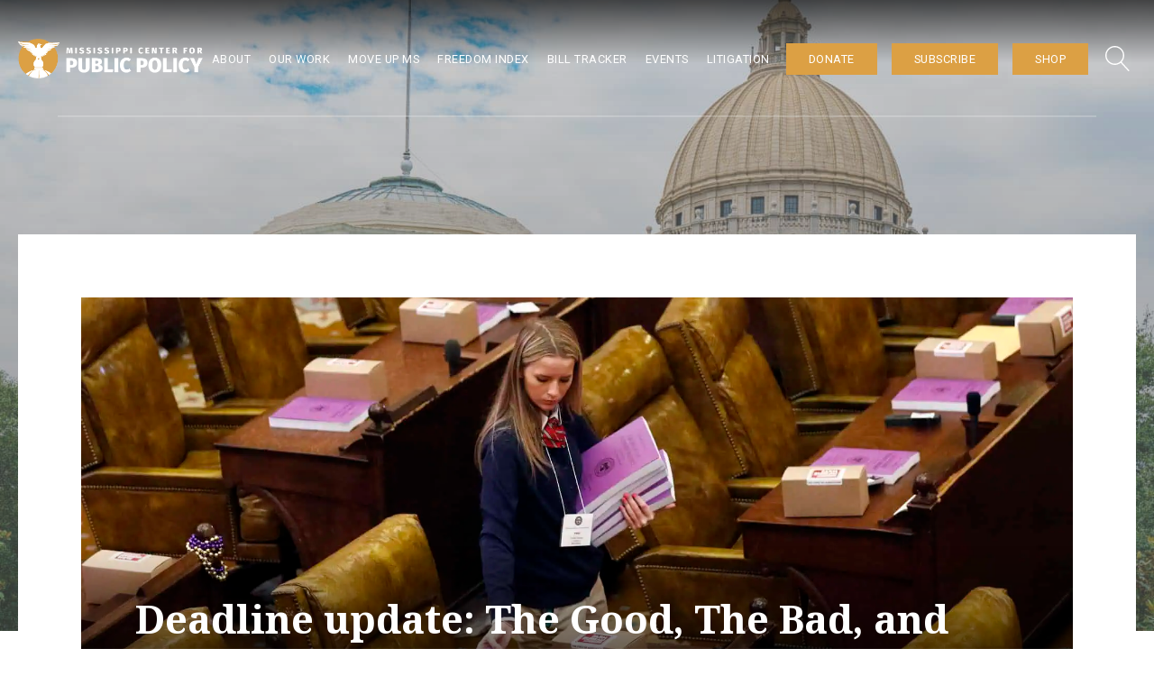

--- FILE ---
content_type: text/html; charset=UTF-8
request_url: https://mspolicy.org/deadline-update-the-good-the-bad-and-the-ugly/
body_size: 25002
content:
<!DOCTYPE html>
<html lang="en-US" prefix="og: https://ogp.me/ns#" >
<head>
<meta charset="UTF-8">
<meta name="viewport" content="width=device-width, initial-scale=1.0">
<!-- WP_HEAD() START -->
		<script type="text/javascript">
			window.flatStyles = window.flatStyles || ''

			window.lightspeedOptimizeStylesheet = function () {
				const currentStylesheet = document.querySelector( '.tcb-lightspeed-style:not([data-ls-optimized])' )

				if ( currentStylesheet ) {
					try {
						if ( currentStylesheet.sheet && currentStylesheet.sheet.cssRules ) {
							if ( window.flatStyles ) {
								if ( this.optimizing ) {
									setTimeout( window.lightspeedOptimizeStylesheet.bind( this ), 24 )
								} else {
									this.optimizing = true;

									let rulesIndex = 0;

									while ( rulesIndex < currentStylesheet.sheet.cssRules.length ) {
										const rule = currentStylesheet.sheet.cssRules[ rulesIndex ]
										/* remove rules that already exist in the page */
										if ( rule.type === CSSRule.STYLE_RULE && window.flatStyles.includes( `${rule.selectorText}{` ) ) {
											currentStylesheet.sheet.deleteRule( rulesIndex )
										} else {
											rulesIndex ++
										}
									}
									/* optimize, mark it such, move to the next file, append the styles we have until now */
									currentStylesheet.setAttribute( 'data-ls-optimized', '1' )

									window.flatStyles += currentStylesheet.innerHTML

									this.optimizing = false
								}
							} else {
								window.flatStyles = currentStylesheet.innerHTML
								currentStylesheet.setAttribute( 'data-ls-optimized', '1' )
							}
						}
					} catch ( error ) {
						console.warn( error )
					}

					if ( currentStylesheet.parentElement.tagName !== 'HEAD' ) {
						/* always make sure that those styles end up in the head */
						const stylesheetID = currentStylesheet.id;
						/**
						 * make sure that there is only one copy of the css
						 * e.g display CSS
						 */
						if ( ( ! stylesheetID || ( stylesheetID && ! document.querySelector( `head #${stylesheetID}` ) ) ) ) {
							document.head.prepend( currentStylesheet )
						} else {
							currentStylesheet.remove();
						}
					}
				}
			}

			window.lightspeedOptimizeFlat = function ( styleSheetElement ) {
				if ( document.querySelectorAll( 'link[href*="thrive_flat.css"]' ).length > 1 ) {
					/* disable this flat if we already have one */
					styleSheetElement.setAttribute( 'disabled', true )
				} else {
					/* if this is the first one, make sure he's in head */
					if ( styleSheetElement.parentElement.tagName !== 'HEAD' ) {
						document.head.append( styleSheetElement )
					}
				}
			}
		</script>
		<link rel="preload" as="style" href="https://fonts.googleapis.com/css?family=Roboto:100,200,300,400,500,600,700,800,900|Noto+Serif:100,200,300,400,500,600,700,800,900" >
<link rel="stylesheet" href="https://fonts.googleapis.com/css?family=Roboto:100,200,300,400,500,600,700,800,900|Noto+Serif:100,200,300,400,500,600,700,800,900">

<!-- Search Engine Optimization by Rank Math PRO - https://rankmath.com/ -->
<title>Deadline update: The Good, The Bad, and The Ugly - Mississippi Center for Public Policy</title>
<meta name="robots" content="follow, index, max-snippet:-1, max-video-preview:-1, max-image-preview:large"/>
<link rel="canonical" href="https://mspolicy.org/deadline-update-the-good-the-bad-and-the-ugly/" />
<meta property="og:locale" content="en_US" />
<meta property="og:type" content="article" />
<meta property="og:title" content="Deadline update: The Good, The Bad, and The Ugly" />
<meta property="og:description" content="With a deadline looming to get legislation out of the originating chamber, both houses of the Mississippi legislature passed a raft of legislation and let others die. Among the good bills that survived the deadline day included some regulatory and licensing reform, a bill that would&nbsp;stop the practice of abortions carried out because of a [&hellip;]" />
<meta property="og:url" content="https://mspolicy.org/deadline-update-the-good-the-bad-and-the-ugly/" />
<meta property="og:site_name" content="Mississippi Center for Public Policy" />
<meta property="article:section" content="Limited Government" />
<meta property="og:updated_time" content="2020-03-13T11:33:25-05:00" />
<meta property="og:image" content="https://mspolicy.org/wp-content/uploads/2019/04/empty-legislature.jpg" />
<meta property="og:image:secure_url" content="https://mspolicy.org/wp-content/uploads/2019/04/empty-legislature.jpg" />
<meta property="og:image:width" content="1908" />
<meta property="og:image:height" content="1200" />
<meta property="og:image:alt" content="Deadline update: The Good, The Bad, and The Ugly" />
<meta property="og:image:type" content="image/jpeg" />
<meta property="article:published_time" content="2020-03-13T11:28:58-05:00" />
<meta property="article:modified_time" content="2020-03-13T11:33:25-05:00" />
<meta name="twitter:card" content="summary_large_image" />
<meta name="twitter:title" content="Deadline update: The Good, The Bad, and The Ugly" />
<meta name="twitter:description" content="With a deadline looming to get legislation out of the originating chamber, both houses of the Mississippi legislature passed a raft of legislation and let others die. Among the good bills that survived the deadline day included some regulatory and licensing reform, a bill that would&nbsp;stop the practice of abortions carried out because of a [&hellip;]" />
<meta name="twitter:image" content="https://mspolicy.org/wp-content/uploads/2019/04/empty-legislature.jpg" />
<meta name="twitter:label1" content="Written by" />
<meta name="twitter:data1" content="Steve Wilson" />
<meta name="twitter:label2" content="Time to read" />
<meta name="twitter:data2" content="5 minutes" />
<script type="application/ld+json" class="rank-math-schema-pro">{"@context":"https://schema.org","@graph":[{"@type":["Person","Organization"],"@id":"https://mspolicy.org/#person","name":"Mississippi Center for Public Policy"},{"@type":"WebSite","@id":"https://mspolicy.org/#website","url":"https://mspolicy.org","name":"Mississippi Center for Public Policy","publisher":{"@id":"https://mspolicy.org/#person"},"inLanguage":"en-US"},{"@type":"ImageObject","@id":"https://mspolicy.org/wp-content/uploads/2019/04/empty-legislature.jpg","url":"https://mspolicy.org/wp-content/uploads/2019/04/empty-legislature.jpg","width":"1908","height":"1200","inLanguage":"en-US"},{"@type":"WebPage","@id":"https://mspolicy.org/deadline-update-the-good-the-bad-and-the-ugly/#webpage","url":"https://mspolicy.org/deadline-update-the-good-the-bad-and-the-ugly/","name":"Deadline update: The Good, The Bad, and The Ugly - Mississippi Center for Public Policy","datePublished":"2020-03-13T11:28:58-05:00","dateModified":"2020-03-13T11:33:25-05:00","isPartOf":{"@id":"https://mspolicy.org/#website"},"primaryImageOfPage":{"@id":"https://mspolicy.org/wp-content/uploads/2019/04/empty-legislature.jpg"},"inLanguage":"en-US"},{"@type":"Person","@id":"https://mspolicy.org/author/swilson/","name":"Steve Wilson","url":"https://mspolicy.org/author/swilson/","image":{"@type":"ImageObject","@id":"https://secure.gravatar.com/avatar/9a896452d39bd0e02751a87072f12e4ab8ad261cd5b8225992ae2babd7f9658a?s=96&amp;d=blank&amp;r=g","url":"https://secure.gravatar.com/avatar/9a896452d39bd0e02751a87072f12e4ab8ad261cd5b8225992ae2babd7f9658a?s=96&amp;d=blank&amp;r=g","caption":"Steve Wilson","inLanguage":"en-US"}},{"@type":"BlogPosting","headline":"Deadline update: The Good, The Bad, and The Ugly - Mississippi Center for Public Policy","datePublished":"2020-03-13T11:28:58-05:00","dateModified":"2020-03-13T11:33:25-05:00","author":{"@id":"https://mspolicy.org/author/swilson/","name":"Steve Wilson"},"publisher":{"@id":"https://mspolicy.org/#person"},"description":"Among the good bills that survived the deadline day included some regulatory and licensing reform, a bill that would&nbsp;stop the practice of abortions carried out because of a child\u2019s race, sex, disability, or genetic makeup, and another that would help protect free speech on the campuses of the state\u2019s universities and community colleges.","name":"Deadline update: The Good, The Bad, and The Ugly - Mississippi Center for Public Policy","@id":"https://mspolicy.org/deadline-update-the-good-the-bad-and-the-ugly/#richSnippet","isPartOf":{"@id":"https://mspolicy.org/deadline-update-the-good-the-bad-and-the-ugly/#webpage"},"image":{"@id":"https://mspolicy.org/wp-content/uploads/2019/04/empty-legislature.jpg"},"inLanguage":"en-US","mainEntityOfPage":{"@id":"https://mspolicy.org/deadline-update-the-good-the-bad-and-the-ugly/#webpage"}}]}</script>
<!-- /Rank Math WordPress SEO plugin -->

<link rel="alternate" title="oEmbed (JSON)" type="application/json+oembed" href="https://mspolicy.org/wp-json/oembed/1.0/embed?url=https%3A%2F%2Fmspolicy.org%2Fdeadline-update-the-good-the-bad-and-the-ugly%2F" />
<link rel="alternate" title="oEmbed (XML)" type="text/xml+oembed" href="https://mspolicy.org/wp-json/oembed/1.0/embed?url=https%3A%2F%2Fmspolicy.org%2Fdeadline-update-the-good-the-bad-and-the-ugly%2F&#038;format=xml" />
<style id='wp-img-auto-sizes-contain-inline-css' type='text/css'>
img:is([sizes=auto i],[sizes^="auto," i]){contain-intrinsic-size:3000px 1500px}
/*# sourceURL=wp-img-auto-sizes-contain-inline-css */
</style>

<link rel='stylesheet' id='formidable-css' href='https://mspolicy.org/wp-content/plugins/formidable/css/formidableforms.css?ver=1151246' type='text/css' media='all' />
<link rel='stylesheet' id='wp-block-library-css' href='https://mspolicy.org/wp-includes/css/dist/block-library/style.min.css?ver=6.9' type='text/css' media='all' />
<style id='global-styles-inline-css' type='text/css'>
:root{--wp--preset--aspect-ratio--square: 1;--wp--preset--aspect-ratio--4-3: 4/3;--wp--preset--aspect-ratio--3-4: 3/4;--wp--preset--aspect-ratio--3-2: 3/2;--wp--preset--aspect-ratio--2-3: 2/3;--wp--preset--aspect-ratio--16-9: 16/9;--wp--preset--aspect-ratio--9-16: 9/16;--wp--preset--color--black: #000000;--wp--preset--color--cyan-bluish-gray: #abb8c3;--wp--preset--color--white: #ffffff;--wp--preset--color--pale-pink: #f78da7;--wp--preset--color--vivid-red: #cf2e2e;--wp--preset--color--luminous-vivid-orange: #ff6900;--wp--preset--color--luminous-vivid-amber: #fcb900;--wp--preset--color--light-green-cyan: #7bdcb5;--wp--preset--color--vivid-green-cyan: #00d084;--wp--preset--color--pale-cyan-blue: #8ed1fc;--wp--preset--color--vivid-cyan-blue: #0693e3;--wp--preset--color--vivid-purple: #9b51e0;--wp--preset--color--ast-global-color-0: var(--ast-global-color-0);--wp--preset--color--ast-global-color-1: var(--ast-global-color-1);--wp--preset--color--ast-global-color-2: var(--ast-global-color-2);--wp--preset--color--ast-global-color-3: var(--ast-global-color-3);--wp--preset--color--ast-global-color-4: var(--ast-global-color-4);--wp--preset--color--ast-global-color-5: var(--ast-global-color-5);--wp--preset--color--ast-global-color-6: var(--ast-global-color-6);--wp--preset--color--ast-global-color-7: var(--ast-global-color-7);--wp--preset--color--ast-global-color-8: var(--ast-global-color-8);--wp--preset--gradient--vivid-cyan-blue-to-vivid-purple: linear-gradient(135deg,rgb(6,147,227) 0%,rgb(155,81,224) 100%);--wp--preset--gradient--light-green-cyan-to-vivid-green-cyan: linear-gradient(135deg,rgb(122,220,180) 0%,rgb(0,208,130) 100%);--wp--preset--gradient--luminous-vivid-amber-to-luminous-vivid-orange: linear-gradient(135deg,rgb(252,185,0) 0%,rgb(255,105,0) 100%);--wp--preset--gradient--luminous-vivid-orange-to-vivid-red: linear-gradient(135deg,rgb(255,105,0) 0%,rgb(207,46,46) 100%);--wp--preset--gradient--very-light-gray-to-cyan-bluish-gray: linear-gradient(135deg,rgb(238,238,238) 0%,rgb(169,184,195) 100%);--wp--preset--gradient--cool-to-warm-spectrum: linear-gradient(135deg,rgb(74,234,220) 0%,rgb(151,120,209) 20%,rgb(207,42,186) 40%,rgb(238,44,130) 60%,rgb(251,105,98) 80%,rgb(254,248,76) 100%);--wp--preset--gradient--blush-light-purple: linear-gradient(135deg,rgb(255,206,236) 0%,rgb(152,150,240) 100%);--wp--preset--gradient--blush-bordeaux: linear-gradient(135deg,rgb(254,205,165) 0%,rgb(254,45,45) 50%,rgb(107,0,62) 100%);--wp--preset--gradient--luminous-dusk: linear-gradient(135deg,rgb(255,203,112) 0%,rgb(199,81,192) 50%,rgb(65,88,208) 100%);--wp--preset--gradient--pale-ocean: linear-gradient(135deg,rgb(255,245,203) 0%,rgb(182,227,212) 50%,rgb(51,167,181) 100%);--wp--preset--gradient--electric-grass: linear-gradient(135deg,rgb(202,248,128) 0%,rgb(113,206,126) 100%);--wp--preset--gradient--midnight: linear-gradient(135deg,rgb(2,3,129) 0%,rgb(40,116,252) 100%);--wp--preset--font-size--small: 13px;--wp--preset--font-size--medium: 20px;--wp--preset--font-size--large: 36px;--wp--preset--font-size--x-large: 42px;--wp--preset--spacing--20: 0.44rem;--wp--preset--spacing--30: 0.67rem;--wp--preset--spacing--40: 1rem;--wp--preset--spacing--50: 1.5rem;--wp--preset--spacing--60: 2.25rem;--wp--preset--spacing--70: 3.38rem;--wp--preset--spacing--80: 5.06rem;--wp--preset--shadow--natural: 6px 6px 9px rgba(0, 0, 0, 0.2);--wp--preset--shadow--deep: 12px 12px 50px rgba(0, 0, 0, 0.4);--wp--preset--shadow--sharp: 6px 6px 0px rgba(0, 0, 0, 0.2);--wp--preset--shadow--outlined: 6px 6px 0px -3px rgb(255, 255, 255), 6px 6px rgb(0, 0, 0);--wp--preset--shadow--crisp: 6px 6px 0px rgb(0, 0, 0);}:root :where(.is-layout-flow) > :first-child{margin-block-start: 0;}:root :where(.is-layout-flow) > :last-child{margin-block-end: 0;}:root :where(.is-layout-flow) > *{margin-block-start: 24px;margin-block-end: 0;}:root :where(.is-layout-constrained) > :first-child{margin-block-start: 0;}:root :where(.is-layout-constrained) > :last-child{margin-block-end: 0;}:root :where(.is-layout-constrained) > *{margin-block-start: 24px;margin-block-end: 0;}:root :where(.is-layout-flex){gap: 24px;}:root :where(.is-layout-grid){gap: 24px;}body .is-layout-flex{display: flex;}.is-layout-flex{flex-wrap: wrap;align-items: center;}.is-layout-flex > :is(*, div){margin: 0;}body .is-layout-grid{display: grid;}.is-layout-grid > :is(*, div){margin: 0;}.has-black-color{color: var(--wp--preset--color--black) !important;}.has-cyan-bluish-gray-color{color: var(--wp--preset--color--cyan-bluish-gray) !important;}.has-white-color{color: var(--wp--preset--color--white) !important;}.has-pale-pink-color{color: var(--wp--preset--color--pale-pink) !important;}.has-vivid-red-color{color: var(--wp--preset--color--vivid-red) !important;}.has-luminous-vivid-orange-color{color: var(--wp--preset--color--luminous-vivid-orange) !important;}.has-luminous-vivid-amber-color{color: var(--wp--preset--color--luminous-vivid-amber) !important;}.has-light-green-cyan-color{color: var(--wp--preset--color--light-green-cyan) !important;}.has-vivid-green-cyan-color{color: var(--wp--preset--color--vivid-green-cyan) !important;}.has-pale-cyan-blue-color{color: var(--wp--preset--color--pale-cyan-blue) !important;}.has-vivid-cyan-blue-color{color: var(--wp--preset--color--vivid-cyan-blue) !important;}.has-vivid-purple-color{color: var(--wp--preset--color--vivid-purple) !important;}.has-black-background-color{background-color: var(--wp--preset--color--black) !important;}.has-cyan-bluish-gray-background-color{background-color: var(--wp--preset--color--cyan-bluish-gray) !important;}.has-white-background-color{background-color: var(--wp--preset--color--white) !important;}.has-pale-pink-background-color{background-color: var(--wp--preset--color--pale-pink) !important;}.has-vivid-red-background-color{background-color: var(--wp--preset--color--vivid-red) !important;}.has-luminous-vivid-orange-background-color{background-color: var(--wp--preset--color--luminous-vivid-orange) !important;}.has-luminous-vivid-amber-background-color{background-color: var(--wp--preset--color--luminous-vivid-amber) !important;}.has-light-green-cyan-background-color{background-color: var(--wp--preset--color--light-green-cyan) !important;}.has-vivid-green-cyan-background-color{background-color: var(--wp--preset--color--vivid-green-cyan) !important;}.has-pale-cyan-blue-background-color{background-color: var(--wp--preset--color--pale-cyan-blue) !important;}.has-vivid-cyan-blue-background-color{background-color: var(--wp--preset--color--vivid-cyan-blue) !important;}.has-vivid-purple-background-color{background-color: var(--wp--preset--color--vivid-purple) !important;}.has-black-border-color{border-color: var(--wp--preset--color--black) !important;}.has-cyan-bluish-gray-border-color{border-color: var(--wp--preset--color--cyan-bluish-gray) !important;}.has-white-border-color{border-color: var(--wp--preset--color--white) !important;}.has-pale-pink-border-color{border-color: var(--wp--preset--color--pale-pink) !important;}.has-vivid-red-border-color{border-color: var(--wp--preset--color--vivid-red) !important;}.has-luminous-vivid-orange-border-color{border-color: var(--wp--preset--color--luminous-vivid-orange) !important;}.has-luminous-vivid-amber-border-color{border-color: var(--wp--preset--color--luminous-vivid-amber) !important;}.has-light-green-cyan-border-color{border-color: var(--wp--preset--color--light-green-cyan) !important;}.has-vivid-green-cyan-border-color{border-color: var(--wp--preset--color--vivid-green-cyan) !important;}.has-pale-cyan-blue-border-color{border-color: var(--wp--preset--color--pale-cyan-blue) !important;}.has-vivid-cyan-blue-border-color{border-color: var(--wp--preset--color--vivid-cyan-blue) !important;}.has-vivid-purple-border-color{border-color: var(--wp--preset--color--vivid-purple) !important;}.has-vivid-cyan-blue-to-vivid-purple-gradient-background{background: var(--wp--preset--gradient--vivid-cyan-blue-to-vivid-purple) !important;}.has-light-green-cyan-to-vivid-green-cyan-gradient-background{background: var(--wp--preset--gradient--light-green-cyan-to-vivid-green-cyan) !important;}.has-luminous-vivid-amber-to-luminous-vivid-orange-gradient-background{background: var(--wp--preset--gradient--luminous-vivid-amber-to-luminous-vivid-orange) !important;}.has-luminous-vivid-orange-to-vivid-red-gradient-background{background: var(--wp--preset--gradient--luminous-vivid-orange-to-vivid-red) !important;}.has-very-light-gray-to-cyan-bluish-gray-gradient-background{background: var(--wp--preset--gradient--very-light-gray-to-cyan-bluish-gray) !important;}.has-cool-to-warm-spectrum-gradient-background{background: var(--wp--preset--gradient--cool-to-warm-spectrum) !important;}.has-blush-light-purple-gradient-background{background: var(--wp--preset--gradient--blush-light-purple) !important;}.has-blush-bordeaux-gradient-background{background: var(--wp--preset--gradient--blush-bordeaux) !important;}.has-luminous-dusk-gradient-background{background: var(--wp--preset--gradient--luminous-dusk) !important;}.has-pale-ocean-gradient-background{background: var(--wp--preset--gradient--pale-ocean) !important;}.has-electric-grass-gradient-background{background: var(--wp--preset--gradient--electric-grass) !important;}.has-midnight-gradient-background{background: var(--wp--preset--gradient--midnight) !important;}.has-small-font-size{font-size: var(--wp--preset--font-size--small) !important;}.has-medium-font-size{font-size: var(--wp--preset--font-size--medium) !important;}.has-large-font-size{font-size: var(--wp--preset--font-size--large) !important;}.has-x-large-font-size{font-size: var(--wp--preset--font-size--x-large) !important;}
/*# sourceURL=global-styles-inline-css */
</style>

<style id='classic-theme-styles-inline-css' type='text/css'>
/*! This file is auto-generated */
.wp-block-button__link{color:#fff;background-color:#32373c;border-radius:9999px;box-shadow:none;text-decoration:none;padding:calc(.667em + 2px) calc(1.333em + 2px);font-size:1.125em}.wp-block-file__button{background:#32373c;color:#fff;text-decoration:none}
/*# sourceURL=/wp-includes/css/classic-themes.min.css */
</style>
<link rel='stylesheet' id='wpa-css-css' href='https://mspolicy.org/wp-content/plugins/honeypot/includes/css/wpa.css?ver=2.3.04' type='text/css' media='all' />
<link rel='stylesheet' id='oxygen-css' href='https://mspolicy.org/wp-content/plugins/oxygen/component-framework/oxygen.css?ver=4.9.5' type='text/css' media='all' />
<style id='wpgb-head-inline-css' type='text/css'>
.wp-grid-builder:not(.wpgb-template),.wpgb-facet{opacity:0.01}.wpgb-facet fieldset{margin:0;padding:0;border:none;outline:none;box-shadow:none}.wpgb-facet fieldset:last-child{margin-bottom:40px;}.wpgb-facet fieldset legend.wpgb-sr-only{height:1px;width:1px}
/*# sourceURL=wpgb-head-inline-css */
</style>
<style id='kadence-blocks-global-variables-inline-css' type='text/css'>
:root {--global-kb-font-size-sm:clamp(0.8rem, 0.73rem + 0.217vw, 0.9rem);--global-kb-font-size-md:clamp(1.1rem, 0.995rem + 0.326vw, 1.25rem);--global-kb-font-size-lg:clamp(1.75rem, 1.576rem + 0.543vw, 2rem);--global-kb-font-size-xl:clamp(2.25rem, 1.728rem + 1.63vw, 3rem);--global-kb-font-size-xxl:clamp(2.5rem, 1.456rem + 3.26vw, 4rem);--global-kb-font-size-xxxl:clamp(2.75rem, 0.489rem + 7.065vw, 6rem);}:root {--global-palette1: #3182CE;--global-palette2: #2B6CB0;--global-palette3: #1A202C;--global-palette4: #2D3748;--global-palette5: #4A5568;--global-palette6: #718096;--global-palette7: #EDF2F7;--global-palette8: #F7FAFC;--global-palette9: #ffffff;}
/*# sourceURL=kadence-blocks-global-variables-inline-css */
</style>
<link rel='stylesheet' id='wp-block-heading-css' href='https://mspolicy.org/wp-includes/blocks/heading/style.min.css?ver=6.9' type='text/css' media='all' />
<link rel='stylesheet' id='wp-block-paragraph-css' href='https://mspolicy.org/wp-includes/blocks/paragraph/style.min.css?ver=6.9' type='text/css' media='all' />
<script type="text/javascript" src="https://mspolicy.org/wp-includes/js/jquery/jquery.min.js?ver=3.7.1" id="jquery-core-js"></script>
<link rel="https://api.w.org/" href="https://mspolicy.org/wp-json/" /><link rel="alternate" title="JSON" type="application/json" href="https://mspolicy.org/wp-json/wp/v2/posts/12371" /><link rel="EditURI" type="application/rsd+xml" title="RSD" href="https://mspolicy.org/xmlrpc.php?rsd" />
<meta name="generator" content="WordPress 6.9" />
<link rel='shortlink' href='https://mspolicy.org/?p=12371' />
    <!-- Global site tag (gtag.js) - Google Analytics -->
    <script async src="https://www.googletagmanager.com/gtag/js?id=UA-18660955-4"></script>
    <script>
      window.dataLayer = window.dataLayer || [];
      function gtag(){dataLayer.push(arguments);}
      gtag('js', new Date());
    
      gtag('config', 'UA-18660955-4');
    </script>
    
    <!-- Google tag (gtag.js) -->
    <script async src="https://www.googletagmanager.com/gtag/js?id=G-P10QWCV1LJ"></script>
    <script>
      window.dataLayer = window.dataLayer || [];
      function gtag(){dataLayer.push(arguments);}
      gtag('js', new Date());
    
      gtag('config', 'G-P10QWCV1LJ');
    </script>
    
    <!-- Google Tag Manager -->
    <script>(function(w,d,s,l,i){w[l]=w[l]||[];w[l].push({'gtm.start':
    new Date().getTime(),event:'gtm.js'});var f=d.getElementsByTagName(s)[0],
    j=d.createElement(s),dl=l!='dataLayer'?'&l='+l:'';j.async=true;j.src=
    'https://www.googletagmanager.com/gtm.js?id='+i+dl;f.parentNode.insertBefore(j,f);
    })(window,document,'script','dataLayer','GTM-KFKTRNS');</script>
    <!-- End Google Tag Manager -->
<style type="text/css" id="tve_global_variables">:root{--tcb-color-0:rgb(179, 136, 7);--tcb-color-0-h:45;--tcb-color-0-s:92%;--tcb-color-0-l:36%;--tcb-color-0-a:1;--tcb-color-1:rgb(248, 248, 248);--tcb-color-1-h:0;--tcb-color-1-s:0%;--tcb-color-1-l:97%;--tcb-color-1-a:1;--tcb-color-2:rgb(28, 38, 89);--tcb-color-2-h:230;--tcb-color-2-s:52%;--tcb-color-2-l:22%;--tcb-color-2-a:1;--tcb-color-3:rgb(102, 146, 69);--tcb-color-3-h:94;--tcb-color-3-s:35%;--tcb-color-3-l:42%;--tcb-color-3-a:1;--tcb-color-4:rgb(16, 177, 169);--tcb-color-4-h:177;--tcb-color-4-s:83%;--tcb-color-4-l:37%;--tcb-color-4-a:1;--tcb-color-5:rgb(90, 69, 146);--tcb-color-5-h:256;--tcb-color-5-s:35%;--tcb-color-5-l:42%;--tcb-color-5-a:1;--tcb-color-6:rgb(18, 41, 77);--tcb-color-6-h:216;--tcb-color-6-s:62%;--tcb-color-6-l:18%;--tcb-color-6-a:1;--tcb-color-7:rgb(83, 81, 98);--tcb-color-7-h:247;--tcb-color-7-s:9%;--tcb-color-7-l:35%;--tcb-color-7-a:1;--tcb-color-8:rgb(219, 159, 67);--tcb-color-8-h:36;--tcb-color-8-s:67%;--tcb-color-8-l:56%;--tcb-color-8-a:1;--tcb-color-9:rgb(231, 196, 53);--tcb-color-9-h:48;--tcb-color-9-s:78%;--tcb-color-9-l:55%;--tcb-color-9-a:1;--tcb-color-10:rgb(7, 25, 49);--tcb-color-10-h:214;--tcb-color-10-s:75%;--tcb-color-10-l:10%;--tcb-color-10-a:1;--tcb-background-author-image:url(https://secure.gravatar.com/avatar/9a896452d39bd0e02751a87072f12e4ab8ad261cd5b8225992ae2babd7f9658a?s=256&d=blank&r=g);--tcb-background-user-image:url();--tcb-background-featured-image-thumbnail:url(https://mspolicy.org/wp-content/uploads/2019/04/empty-legislature.jpg);}</style><noscript><style>.wp-grid-builder .wpgb-card.wpgb-card-hidden .wpgb-card-wrapper{opacity:1!important;visibility:visible!important;transform:none!important}.wpgb-facet {opacity:1!important;pointer-events:auto!important}.wpgb-facet *:not(.wpgb-pagination-facet){display:none}</style></noscript><script>document.documentElement.className += " js";</script>
<style type="text/css">
    #section-2-16051 {
        background-image: linear-gradient(rgba(0,0,0,0.66), rgba(0,0,0,0) 10%, rgba(0,0,0,0.27) 100%), linear-gradient(rgba(145,145,145,0.49), rgba(145,145,145,0.49)), url("https://mspolicy.org/wp-content/uploads/2023/07/big-building.jpg") !important;
    }
</style>

<style type="text/css" id="thrive-default-styles"></style><link rel="icon" href="https://mspolicy.org/wp-content/uploads/2020/09/cropped-MCPP-Dome-Transparent-1.58.48-PM-copy-32x32.png" sizes="32x32" />
<link rel="icon" href="https://mspolicy.org/wp-content/uploads/2020/09/cropped-MCPP-Dome-Transparent-1.58.48-PM-copy-192x192.png" sizes="192x192" />
<link rel="apple-touch-icon" href="https://mspolicy.org/wp-content/uploads/2020/09/cropped-MCPP-Dome-Transparent-1.58.48-PM-copy-180x180.png" />
<meta name="msapplication-TileImage" content="https://mspolicy.org/wp-content/uploads/2020/09/cropped-MCPP-Dome-Transparent-1.58.48-PM-copy-270x270.png" />
		<style type="text/css" id="wp-custom-css">
			a {
  color: blue;
}

a:hover, a:focus {
  color: midnightblue;
}

a:focus {
  outline: thin dotted;
}

a:hover {
  outline: 0;
}

.gallery-three-column{
	justify-content: center;
	gap: 10px !important;
}

.gallery-three-column>*{
	width: calc(33% - 10px) !important;
	flex-grow: 0 !important;
}

.gallery-two-column{
	justify-content: center;
	gap: 10px !important;
}

.gallery-two-column>*{
	width: calc(50% - 10px) !important;
	flex-grow: 0 !important;
}

.gallery-one-column{
	justify-content: center;
	gap: 10px !important;
}

.gallery-one-column>*{
	width: 100% !important;
	flex-grow: 0 !important;
}

#field_to-be-label,
#field_to-be-label2,
#field_to-be-label3, 
#field_to-be-label4 {
	display: none;
}

@media (max-width:767px){
	.gallery-three-column,.gallery-two-column{
		justify-content: flex-start;
	}
	
	.gallery-three-column>*{
		width: calc(50% - 10px) !important;
	}
}

.wwd-row{
	display:grid !important;
	grid-template-columns: 2fr 1fr;
	margin-bottom:20px !important;
}

.wwd-row.alt{
	grid-template-columns: 1fr 2fr !important;
}

@media (max-width:767px){
	.wwd-row,
	.wwd-row.alt{
	grid-template-columns: 1fr !important;
}
	
	.wwd-row div{
		order:2;
	}
}		</style>
		<link rel='stylesheet' id='oxygen-cache-16049-css' href='//mspolicy.org/wp-content/uploads/oxygen/css/16049.css?cache=1701963875&#038;ver=6.9' type='text/css' media='all' />
<link rel='stylesheet' id='oxygen-cache-16165-css' href='//mspolicy.org/wp-content/uploads/oxygen/css/16165.css?cache=1745511035&#038;ver=6.9' type='text/css' media='all' />
<link rel='stylesheet' id='oxygen-cache-16167-css' href='//mspolicy.org/wp-content/uploads/oxygen/css/16167.css?cache=1701963870&#038;ver=6.9' type='text/css' media='all' />
<link rel='stylesheet' id='oxygen-universal-styles-css' href='//mspolicy.org/wp-content/uploads/oxygen/css/universal.css?cache=1745511035&#038;ver=6.9' type='text/css' media='all' />
<!-- END OF WP_HEAD() -->
<link rel='stylesheet' id='oxygen-aos-css' href='https://mspolicy.org/wp-content/plugins/oxygen/component-framework/vendor/aos/aos.css?ver=6.9' type='text/css' media='all' />
</head>
<body class="wp-singular post-template-default single single-post postid-12371 single-format-standard wp-theme-oxygen-is-not-a-theme  wp-embed-responsive oxygen-body" >




						<header id="_header-2-16049" class="oxy-header-wrapper oxy-overlay-header oxy-header menu-header" ><div id="_header_row-3-16049" class="oxy-header-row" ><div class="oxy-header-container"><div id="_header_left-4-16049" class="oxy-header-left" ><a id="link-20-16049" class="ct-link" href="https://mspolicy.org/"   ><img  id="image-7-16049" alt="" src="https://mspolicy.org/wp-content/uploads/2022/01/logo-updated-white-text-solid-sm.png" class="ct-image" srcset="https://mspolicy.org/wp-content/uploads/2022/01/logo-updated-white-text-solid-sm.png 379w, https://mspolicy.org/wp-content/uploads/2022/01/logo-updated-white-text-solid-sm-300x64.png 300w" sizes="(max-width: 379px) 100vw, 379px" /></a></div><div id="_header_center-5-16049" class="oxy-header-center" ></div><div id="_header_right-6-16049" class="oxy-header-right" >
		<div id="-pro-menu-19-16049" class="oxy-pro-menu " ><div class="oxy-pro-menu-mobile-open-icon " data-off-canvas-alignment=""><svg id="-pro-menu-19-16049-open-icon"><use xlink:href="#FontAwesomeicon-bars"></use></svg></div>

                
        <div class="oxy-pro-menu-container  oxy-pro-menu-dropdown-links-visible-on-mobile oxy-pro-menu-dropdown-links-toggle oxy-pro-menu-show-dropdown" data-aos-duration="400" 

             data-oxy-pro-menu-dropdown-animation="fade-up"
             data-oxy-pro-menu-dropdown-animation-duration="0.4"
             data-entire-parent-toggles-dropdown="true"

             
                          data-oxy-pro-menu-dropdown-animation-duration="0.4"
             
                          data-oxy-pro-menu-dropdown-links-on-mobile="toggle">
             
            <div class="menu-main-menu-container"><ul id="menu-main-menu" class="oxy-pro-menu-list"><li id="menu-item-16293" class="menu-item menu-item-type-post_type menu-item-object-page menu-item-has-children menu-item-16293"><a href="https://mspolicy.org/about/what-we-do/">ABOUT</a>
<ul class="sub-menu">
	<li id="menu-item-16375" class="menu-item menu-item-type-post_type menu-item-object-page menu-item-16375"><a href="https://mspolicy.org/about/what-we-do/">What We Do</a></li>
	<li id="menu-item-16371" class="menu-item menu-item-type-post_type menu-item-object-page menu-item-16371"><a href="https://mspolicy.org/about/our-impact/">Our Impact</a></li>
	<li id="menu-item-16373" class="menu-item menu-item-type-post_type menu-item-object-page menu-item-16373"><a href="https://mspolicy.org/about/team/">Our Team</a></li>
	<li id="menu-item-16374" class="menu-item menu-item-type-post_type menu-item-object-page menu-item-16374"><a href="https://mspolicy.org/about/board-of-directors/">Our Board</a></li>
	<li id="menu-item-16372" class="menu-item menu-item-type-post_type menu-item-object-page menu-item-16372"><a href="https://mspolicy.org/about/jobs/">Jobs</a></li>
	<li id="menu-item-16398" class="menu-item menu-item-type-post_type menu-item-object-page menu-item-16398"><a href="https://mspolicy.org/request-a-speaker/">Request a Speaker</a></li>
	<li id="menu-item-18779" class="menu-item menu-item-type-custom menu-item-object-custom menu-item-18779"><a href="https://mspolicy.org/annual-reports/">Annual Reports</a></li>
	<li id="menu-item-18996" class="menu-item menu-item-type-post_type menu-item-object-page menu-item-18996"><a href="https://mspolicy.org/leadership-academy/">Leadership Academy</a></li>
</ul>
</li>
<li id="menu-item-16296" class="menu-item menu-item-type-taxonomy menu-item-object-category current-post-ancestor menu-item-has-children menu-item-16296"><a href="https://mspolicy.org/policy/">OUR WORK</a>
<ul class="sub-menu">
	<li id="menu-item-16394" class="menu-item menu-item-type-taxonomy menu-item-object-category current-post-ancestor menu-item-16394"><a href="https://mspolicy.org/policy/">Policy</a></li>
	<li id="menu-item-16298" class="menu-item menu-item-type-post_type_archive menu-item-object-publications menu-item-16298"><a href="https://mspolicy.org/publications/">Publications</a></li>
	<li id="menu-item-18068" class="menu-item menu-item-type-post_type menu-item-object-page menu-item-18068"><a href="https://mspolicy.org/health/">Health</a></li>
	<li id="menu-item-18067" class="menu-item menu-item-type-post_type menu-item-object-page menu-item-18067"><a href="https://mspolicy.org/education/">Education</a></li>
	<li id="menu-item-18066" class="menu-item menu-item-type-post_type menu-item-object-page menu-item-18066"><a href="https://mspolicy.org/deregulation/">Deregulation</a></li>
	<li id="menu-item-18065" class="menu-item menu-item-type-post_type menu-item-object-page menu-item-18065"><a href="https://mspolicy.org/lower-taxes/">Lower taxes</a></li>
	<li id="menu-item-18064" class="menu-item menu-item-type-post_type menu-item-object-page menu-item-18064"><a href="https://mspolicy.org/mississippi-justice-institute/">Mississippi Justice Institute</a></li>
	<li id="menu-item-18063" class="menu-item menu-item-type-post_type menu-item-object-page menu-item-18063"><a href="https://mspolicy.org/the-long-game/">Anti-Woke</a></li>
</ul>
</li>
<li id="menu-item-19021" class="menu-item menu-item-type-custom menu-item-object-custom menu-item-19021"><a href="https://www.moveupms.com/">MOVE UP MS</a></li>
<li id="menu-item-20721" class="menu-item menu-item-type-post_type menu-item-object-page menu-item-20721"><a target="_blank" href="https://mspolicy.org/the-mississippi-freedom-index-2025/">FREEDOM INDEX</a></li>
<li id="menu-item-18810" class="menu-item menu-item-type-post_type menu-item-object-page menu-item-18810"><a href="https://mspolicy.org/bill-tracker/">BILL TRACKER</a></li>
<li id="menu-item-18695" class="menu-item menu-item-type-post_type menu-item-object-page menu-item-18695"><a href="https://mspolicy.org/event/">EVENTS</a></li>
<li id="menu-item-16297" class="menu-item menu-item-type-post_type_archive menu-item-object-litigation menu-item-has-children menu-item-16297"><a href="https://mspolicy.org/litigation/">LITIGATION</a>
<ul class="sub-menu">
	<li id="menu-item-17752" class="menu-item menu-item-type-post_type menu-item-object-page menu-item-17752"><a href="https://mspolicy.org/case-intake/">CASE INTAKE</a></li>
</ul>
</li>
<li id="menu-item-17113" class="button_cta menu-item menu-item-type-post_type menu-item-object-page menu-item-17113"><a href="https://mspolicy.org/donate/">DONATE</a></li>
<li id="menu-item-17120" class="button_cta menu-item menu-item-type-post_type menu-item-object-page menu-item-17120"><a href="https://mspolicy.org/subscribe/">SUBSCRIBE</a></li>
<li id="menu-item-18755" class="button_cta menu-item menu-item-type-custom menu-item-object-custom menu-item-18755"><a target="_blank" href="http://meganandmiles.com">SHOP</a></li>
</ul></div>
            <div class="oxy-pro-menu-mobile-close-icon"><svg id="svg--pro-menu-19-16049"><use xlink:href="#FontAwesomeicon-close"></use></svg>close</div>

        </div>

        </div>

		<script type="text/javascript">
			jQuery('#-pro-menu-19-16049 .oxy-pro-menu-show-dropdown .menu-item-has-children > a', 'body').each(function(){
                jQuery(this).append('<div class="oxy-pro-menu-dropdown-icon-click-area"><svg class="oxy-pro-menu-dropdown-icon"><use xlink:href="#FontAwesomeicon-arrow-circle-o-down"></use></svg></div>');
            });
            jQuery('#-pro-menu-19-16049 .oxy-pro-menu-show-dropdown .menu-item:not(.menu-item-has-children) > a', 'body').each(function(){
                jQuery(this).append('<div class="oxy-pro-menu-dropdown-icon-click-area"></div>');
            });			</script>
		<div id="-header-search-24-16049" class="oxy-header-search " ><button aria-label="Open search" class="oxy-header-search_toggle oxy-header-search_toggle-open" data-prevent-scroll="false"><span class="oxy-header-search_toggle-text"></span><svg class="oxy-header-search_open-icon" id="open-header-search-24-16049-icon"><use xlink:href="#Lineariconsicon-magnifier"></use></svg></button><form role="search" method="get" class="oxy-header-search_form" action="https://mspolicy.org/">
                    <div class="oxy-header-container">
                    <label>
                        <span class="screen-reader-text">Search for:</span>
                        <input  type="search" class="oxy-header-search_search-field" placeholder="Search..." value="" name="s" title="Search for:" />
                    </label><button aria-label="Close search" type=button class="oxy-header-search_toggle"><svg class="oxy-header-search_close-icon" id="close-header-search-24-16049-icon"><use xlink:href="#Lineariconsicon-cross"></use></svg></button><input type="submit" class="search-submit" value="Search" /></div></form></div>

		</div></div></div></header>
		<section id="section-2-16051" class=" ct-section" ><div class="ct-section-inner-wrap"></div></section><section id="section-684-16060" class=" ct-section" ><div class="ct-section-inner-wrap"><div id="div_block-685-16060" class="ct-div-block" ><section id="section-2-16167" class=" ct-section" ><div class="ct-section-inner-wrap"><div id="div_block-4-16167" class="ct-div-block" style="background-image: linear-gradient(180deg, rgba(0,0,0,0) 50%, rgba(0,0,0,0.8) 80%), url(https://mspolicy.org/wp-content/uploads/2019/04/empty-legislature.jpg);background-size:auto,  cover;" ><div id="div_block-7-16167" class="ct-div-block" ><h1 id="headline-10-16167" class="ct-headline"><span id="span-11-16167" class="ct-span" >Deadline update: The Good, The Bad, and The Ugly</span></h1><div id="new_columns-18-16167" class="ct-new-columns" ><div id="div_block-19-16167" class="ct-div-block" ><div id="div_block-12-16167" class="ct-div-block" ><div id="text_block-13-16167" class="ct-text-block" >By <span id="span-14-16167" class="ct-span" >Steve Wilson</span></div><div id="text_block-16-16167" class="ct-text-block" ><span id="span-17-16167" class="ct-span" >March 13, 2020</span></div></div></div><div id="div_block-20-16167" class="ct-div-block" ><div id="code_block-33-16167" class="ct-code-block" ><ul class="post-cat"><li><a href="https://mspolicy.org/policy/limited-government/">Limited Government</a></li></ul></div></div></div></div></div><div id="div_block-107-16167" class="ct-div-block" ><div id="new_columns-109-16167" class="ct-new-columns" ><div id="div_block-110-16167" class="ct-div-block" >
		<div id="-social-share-buttons-139-16167" class="oxy-social-share-buttons " > <a class="oxy-share-button twitter" target="_blank" aria-label="X" href="https://twitter.com/share?text=Deadline+update%3A+The+Good%2C+The+Bad%2C+and+The+Ugly&url=https%3A%2F%2Fmspolicy.org%2Fdeadline-update-the-good-the-bad-and-the-ugly%2F" rel="noopener noreferrer nofollow">
                        <span class="oxy-share-icon"><svg id="twitter-social-share-buttons-139-16167-share-icon"><use xlink:href="#FontAwesomeicon-x-twitter"></use></svg></span> 
                        </a>  <a class="oxy-share-button facebook" target="_blank" aria-label="Facebook" href="https://www.facebook.com/sharer/sharer.php?u=https%3A%2F%2Fmspolicy.org%2Fdeadline-update-the-good-the-bad-and-the-ugly%2F" rel="noopener noreferrer nofollow">
                            <span class="oxy-share-icon"><svg id="facebook-social-share-buttons-139-16167-share-icon"><use xlink:href="#FontAwesomeicon-facebook"></use></svg></span>             
                    </a>  <a class="oxy-share-button email" target="_blank" aria-label="Email" href="/cdn-cgi/l/email-protection#[base64]" rel="noopener noreferrer nofollow">
                            <span class="oxy-share-icon"><svg id="email-social-share-buttons-139-16167-share-icon"><use xlink:href="#FontAwesomeicon-envelope"></use></svg></span>
                                 </a>  <a class="oxy-share-button linkedin" target="_blank" aria-label="Linkedin" href="https://www.linkedin.com/shareArticle?mini=true&url=https%3A%2F%2Fmspolicy.org%2Fdeadline-update-the-good-the-bad-and-the-ugly%2F&title=Deadline update: The Good, The Bad, and The Ugly&summary=Check out this post -&source=Mississippi Center for Public Policy" rel="noopener noreferrer nofollow">
                            <span class="oxy-share-icon"><svg id="linkedin-social-share-buttons-139-16167-share-icon"><use xlink:href="#FontAwesomeicon-linkedin"></use></svg></span>
                                 </a> <div class="oxy-social-share-buttons_data" data-hide-print="Disable" data-behaviour="tab"></div></div>

		</div><div id="div_block-111-16167" class="ct-div-block" ><div id="text_block-8-16167" class="ct-text-block" ><span id="span-9-16167" class="ct-span oxy-stock-content-styles" >
<h3 class="wp-block-heading">With a deadline looming to get legislation out of the originating chamber, both houses of the Mississippi legislature passed a raft of legislation and let others die.</h3>



<p>Among the good bills that survived the deadline day included some regulatory and licensing reform, a bill that would&nbsp;stop the practice of abortions carried out because of a child’s race, sex, disability, or genetic makeup, and another that would help protect free speech on the campuses of the state’s universities and community colleges.</p>



<p>Unfortunately, a bill that would’ve allowed direct shipment of wine died in the Senate, while a controversial bill that deals with campus sexual assault passed in the House. Also, the Senate passed a resolution that supporters of the medical marijuana ballot initiative say is designed to kill the initiative.&nbsp;</p>



<p>Here are some of the bills and their fates on deadline:</p>



<h4 class="wp-block-heading">The Good</h4>



<p><a rel="noreferrer noopener" href="https://mspolicy.org/hb-1422-require-various-state-agencies-to-reduce-regulations/" target="_blank">House Bill 1422</a> would create a pilot program to reduce state regulations at four agencies: Mississippi Departments of Health, Transportation, Agriculture and Commerce, and Information Technology Services. It passed on a largely party-line vote.</p>



<p><a rel="noreferrer noopener" href="https://mspolicy.org/legislation-to-provide-additional-oversight-on-existing-regulations-moving-2/" target="_blank">Senate Bill 2790 and HB 1104</a> would give the Occupational Licensing Review Commission the ability to do a review of an existing regulation to determine whether it increases economic opportunities for citizens by promoting competition and uses the least restrictive regulation to protect consumers. Right now, the OLRC, which is comprised of the governor, attorney general and secretary of state, is limited to review of only new regulations.&nbsp;</p>



<p><a href="https://mspolicy.org/main-plank-of-fairness-act-revived-in-senate/">SB 2351</a> is a bill that requires the state-chartered Mississippi High School Activities Association — which governs public school athletics and activities in the state — to comply with the state’s Open Meetings Act. Sen. Angela Hill (R-Picayune), along with Sens. Chris McDaniel (R-Ellisville) and Melanie Sojourner (R-Natchez) attached an&nbsp;<a href="http://billstatus.ls.state.ms.us/documents/2020/html/sam/SB2351_S_Amend_01.htm" target="_blank" rel="noopener">amendment</a> that would prohibit public school districts from having to join and pay membership dues to the MHSAA or any other sanctioning body that allowed biological males to compete against biological females in sports. The bill was passed on a party-line vote, but held on a motion to reconsider, which was cleared on Friday.&nbsp;</p>



<p><a href="http://billstatus.ls.state.ms.us/2020/pdf/history/HB/HB1295.xml" target="_blank" rel="noopener">HB 1295</a>, also known as The Life Equality Act, would prohibit abortion for the reasons of race, sex or genetic abnormality except in the case of a medical emergency. Physicians would also have to report the reason for an abortion. It passed the House and is now in the hands of the Senate.</p>



<p><a href="https://mspolicy.org/house-passes-legislation-to-protect-free-speech-on-college-campuses/" target="_blank" rel="noreferrer noopener">HB 1200</a>, known as the&nbsp;Forming Open and Robust University Minds (FORUM) Act, would permit all forms of peaceful assembly, protests, speeches, guest speakers, distribution of literature, carrying signs, and circulating petitions on campuses of the state’s universities and community colleges. It passed in the House despite large-scale resistance from the state’s universities on a largely party-line vote.</p>



<p><a href="https://mspolicy.org/house-passes-new-reform-to-civil-asset-forfeiture/">HB 1398</a> is a civil asset forfeiture bill that would end a practice where law enforcement or prosecutors could request a property owner to waive their rights to their property, often in exchange for charges to be dropped. The new language in the bill will also change the burden of proof for forfeiture to clear and convincing evidence. </p>



<p><a href="https://mspolicy.org/sb-2117-recognize-occupational-licenses-from-another-state-for-military-families/">HB 1510</a> would require the state to recognize an occupational license from another state for military families who move to Mississippi. It passed the House unanimously.&nbsp;</p>



<p><a rel="noreferrer noopener" href="https://mspolicy.org/hb-4-increase-the-number-of-liquor-store-permits-you-can-have/" target="_blank">HB 4</a> would increase the number of package store permits one could own under present law from one to three. It is now in the hands of the Senate after a very narrow passage in the House.</p>



<p><a rel="noreferrer noopener" href="https://mspolicy.org/sb-2552-expand-craft-brewery-freedom/" target="_blank">SB 2552</a> would remove the prohibition on the amount of beer that can be sold directly to consumers at craft breweries. Right now, brewers are limited to selling either 10 percent of the beer produced there or 1,500 barrels, whichever is the lesser amount and this bill would eliminate this provision. The Senate approved the bill and sent it to the House.&nbsp;</p>



<p><a href="https://mspolicy.org/hemp-legalization-is-moving-in-mississippi/">SB 2725 and HB 1208</a>, both known as the Hemp Cultivation Act, would allow the cultivation, processing, transportation and handling of hemp under strict guidelines. The Senate version passed with a 35-16 margin and is now in the hands of the House, which passed its version by an overwhelming 104-10 margin.</p>



<h4 class="wp-block-heading">The Bad</h4>



<p><a rel="noreferrer noopener" href="https://mspolicy.org/sb-2857-expands-direct-primary-care-program/" target="_blank">SB 2857</a> builds upon the existing direct care model by expanding it to more providers. It would also ensure that paying cash for health care services as an insurance product wouldn’t be regulated by the state Department of Insurance. It died without a vote on deadline.&nbsp;</p>



<p><a rel="noreferrer noopener" href="https://mspolicy.org/hb-989-increase-transparency-for-school-districts-and-prevent-automatic-tax-hikes/" target="_blank">HB 989</a> would make several changes to the way school districts report their financial information to the Mississippi Department of Education and prohibit some districts from automatically increasing taxes. The House didn’t vote on the bill before the deadline.</p>



<h4 class="wp-block-heading">The Ugly</h4>



<p>The Senate approved&nbsp;<a href="https://mspolicy.org/house-adopts-medical-marijuana-alternative/">House Concurrent Resolution 39</a>, which its defenders say would create a much needed tightly regulated medical marijuana program. The vote means it will appear on the ballot alongside Initiative 65, which would create a more free market-oriented medical marijuana program. HCR 39 detractors say putting an alternative on the ballot is designed to kill the original initiative, which was approved by more than 230,000 voters.</p>



<p><a href="https://mspolicy.org/hb-1212-triple-the-time-it-takes-to-become-a-real-estate-broker/">HB 1212</a> would increase the license requirements for real estate brokers from 12 months to 36 months. A similar bill was adopted by the legislature in 2018, only to be&nbsp;<a href="http://billstatus.ls.state.ms.us/documents/2018/html/veto/HB1476.htm" target="_blank" rel="noopener">vetoed</a> by then-Gov. Phil Bryant. As Bryant said, this is an overburdensome barrier to market entry that does not use the least restrictive means necessary, as state law requires.&nbsp;&nbsp;</p>



<p><a href="http://billstatus.ls.state.ms.us/2020/pdf/history/HB/HB0158.xml" target="_blank" rel="noopener">HB 158</a>, the Sexual Assault Response for College Students Act, passed the House with only four nay votes. Like the other iterations of the bill, it has some due process problems for the accused in campus sexual assault cases that need to be addressed and would codify into state law some of the federal regulations from a superseded Obama administration “Dear Colleague” guidance letter. The Trump administration has issued different guidance on this issue that preserves the rights of the accused.</p>



<p><a href="http://billstatus.ls.state.ms.us/2020/pdf/history/SB/SB2847.xml" target="_blank" rel="noopener">SB 2847</a> would extend the deadline to 2024 for the Mississippi Development Authority to approve projects under the Tourism Project Incentive Program, which allows a portion of the sales tax collected at a tourism attraction to be rebated to the developer to cover construction costs. It passed unanimously in the Senate.</p>
</span></div></div></div></div><div id="div_block-34-16167" class="ct-div-block" ><div id="_dynamic_list-35-16167" class="oxy-dynamic-list"><div id="div_block-36-16167-1" class="ct-div-block" data-id="div_block-36-16167"><a id="link-89-16167-1" class="ct-link" href="https://mspolicy.org/those-dark-clouds-are-the-debt/" target="_self" data-id="link-89-16167"><div id="div_block-44-16167-1" class="ct-div-block" style="background-image:url(https://mspolicy.org/wp-content/uploads/2023/07/Untitled-design-5-copy-2.png.webp);background-size: cover;" data-id="div_block-44-16167"></div></a><div id="div_block-60-16167-1" class="ct-div-block" data-id="div_block-60-16167"><div id="code_block-50-16167-1" class="ct-code-block" data-id="code_block-50-16167"><ul class="post-cat"><li><a href="https://mspolicy.org/policy/limited-government/">Limited Government</a></li></ul></div><h3 id="headline-73-16167-1" class="ct-headline" data-id="headline-73-16167"><span id="span-74-16167-1" class="ct-span" data-id="span-74-16167"><a href="https://mspolicy.org/those-dark-clouds-are-the-debt/">Those Dark Clouds are the Debt</a></span></h3><div id="text_block-80-16167-1" class="ct-text-block" data-id="text_block-80-16167"><span id="span-81-16167-1" class="ct-span" data-id="span-81-16167">November 10, 2025</span></div></div></div><div id="div_block-36-16167-2" class="ct-div-block" data-id="div_block-36-16167"><a id="link-89-16167-2" class="ct-link" href="https://mspolicy.org/press-release-mississippi-center-for-public-policy-honors-legislative-heroes-at-annual-gala-celebrating-state-success/" target="_self" data-id="link-89-16167"><div id="div_block-44-16167-2" class="ct-div-block" style="background-image:url(https://mspolicy.org/wp-content/uploads/2023/07/Untitled-design-5-copy-2.png.webp);background-size: cover;" data-id="div_block-44-16167"></div></a><div id="div_block-60-16167-2" class="ct-div-block" data-id="div_block-60-16167"><div id="code_block-50-16167-2" class="ct-code-block" data-id="code_block-50-16167"><ul class="post-cat"><li><a href="https://mspolicy.org/policy/education/">Education</a></li></ul></div><h3 id="headline-73-16167-2" class="ct-headline" data-id="headline-73-16167"><span id="span-74-16167-2" class="ct-span" data-id="span-74-16167"><a href="https://mspolicy.org/press-release-mississippi-center-for-public-policy-honors-legislative-heroes-at-annual-gala-celebrating-state-success/">PRESS RELEASE: MISSISSIPPI CENTER FOR PUBLIC POLICY HONORS LEGISLATIVE HEROES AT ANNUAL GALA CELEBRATING STATE SUCCESS</a></span></h3><div id="text_block-80-16167-2" class="ct-text-block" data-id="text_block-80-16167"><span id="span-81-16167-2" class="ct-span" data-id="span-81-16167">October 31, 2025</span></div></div></div><div id="div_block-36-16167-3" class="ct-div-block" data-id="div_block-36-16167"><a id="link-89-16167-3" class="ct-link" href="https://mspolicy.org/mississippis-moment-bold-reforms-to-drive-growth/" target="_self" data-id="link-89-16167"><div id="div_block-44-16167-3" class="ct-div-block" style="background-image:url(https://mspolicy.org/wp-content/uploads/2023/07/Untitled-design-5-copy-2.png.webp);background-size: cover;" data-id="div_block-44-16167"></div></a><div id="div_block-60-16167-3" class="ct-div-block" data-id="div_block-60-16167"><div id="code_block-50-16167-3" class="ct-code-block" data-id="code_block-50-16167"><ul class="post-cat"><li><a href="https://mspolicy.org/policy/">POLICY</a></li></ul></div><h3 id="headline-73-16167-3" class="ct-headline" data-id="headline-73-16167"><span id="span-74-16167-3" class="ct-span" data-id="span-74-16167"><a href="https://mspolicy.org/mississippis-moment-bold-reforms-to-drive-growth/">Mississippi&rsquo;s Moment: Bold Reforms to Drive Growth</a></span></h3><div id="text_block-80-16167-3" class="ct-text-block" data-id="text_block-80-16167"><span id="span-81-16167-3" class="ct-span" data-id="span-81-16167">July 14, 2025</span></div></div></div>                    
                                            
                                        
                    </div>
</div></div></section></div></div></section><section id="section-945-16060" class=" ct-section" ><div class="ct-section-inner-wrap"><div id="new_columns-949-16060" class="ct-new-columns" ><div id="div_block-950-16060" class="ct-div-block" ><h2 id="headline-946-16060" class="ct-headline">DONATE TO MISSISSIPPI CENTER FOR PUBLIC POLICY</h2></div><div id="div_block-951-16060" class="ct-div-block" ><a id="link_button-947-16060" class="ct-link-button btn-primary" href="https://mspolicy.org/donate/"   >DONATE</a></div></div></div></section><footer id="section-8-16049" class=" ct-section" ><div class="ct-section-inner-wrap"><div id="div_block-11-16049" class="ct-div-block" ><div id="text_block-15-16049" class="ct-text-block" >Mississippi Center for Public Policy<br>520 George Street | Jackson, MS 39202<br>601.969.1300  —   <a href="/cdn-cgi/l/email-protection" class="__cf_email__" data-cfemail="264b474f4a664b5556494a4f455f08495441">[email&#160;protected]</a></div><div id="div_block-58-16049" class="ct-div-block" ><div id="_social_icons-26-16049" class="oxy-social-icons" ><a href='https://www.facebook.com/MSPOLICY/' target='_blank' class='oxy-social-icons-facebook'><svg><title>Visit our Facebook</title><use xlink:href='#oxy-social-icons-icon-facebook-blank'></use></svg></a><a href='https://twitter.com/mspolicy' target='_blank' class='oxy-social-icons-twitter'><svg><title>Visit our Twitter</title><use xlink:href='#oxy-social-icons-icon-twitter-blank'></use></svg></a><a href='https://www.youtube.com/user/MississippiPolicy' target='_blank' class='oxy-social-icons-youtube'><svg><title>Visit our YouTube channel</title><use xlink:href='#oxy-social-icons-icon-youtube-blank'></use></svg></a></div><a id="link-62-16049" class="ct-link" href="https://mspolicy.podbean.com/" target="_blank"  ><img  id="image-61-16049" alt="" src="https://mspolicy.org/wp-content/uploads/2022/06/logo-podbean.png" class="ct-image" srcset="https://mspolicy.org/wp-content/uploads/2022/06/logo-podbean.png 763w, https://mspolicy.org/wp-content/uploads/2022/06/logo-podbean-300x251.png 300w, https://mspolicy.org/wp-content/uploads/2022/06/logo-podbean-419x350.png 419w" sizes="(max-width: 763px) 100vw, 763px" /></a></div></div><div id="div_block-14-16049" class="ct-div-block" ><nav id="_nav_menu-17-16049" class="oxy-nav-menu footer-menu" ><div class='oxy-menu-toggle'><div class='oxy-nav-menu-hamburger-wrap'><div class='oxy-nav-menu-hamburger'><div class='oxy-nav-menu-hamburger-line'></div><div class='oxy-nav-menu-hamburger-line'></div><div class='oxy-nav-menu-hamburger-line'></div></div></div></div><div class="menu-footer-container"><ul id="menu-footer" class="oxy-nav-menu-list"><li id="menu-item-16418" class="menu-item menu-item-type-post_type menu-item-object-page menu-item-home menu-item-16418"><a href="https://mspolicy.org/">Home</a></li>
<li id="menu-item-16419" class="menu-item menu-item-type-post_type menu-item-object-page menu-item-16419"><a href="https://mspolicy.org/about/board-of-directors/">Board of Directors</a></li>
<li id="menu-item-16420" class="menu-item menu-item-type-post_type menu-item-object-page menu-item-16420"><a href="https://mspolicy.org/about/jobs/">Jobs</a></li>
<li id="menu-item-16421" class="menu-item menu-item-type-post_type menu-item-object-page menu-item-16421"><a href="https://mspolicy.org/about/team/">Our Team</a></li>
<li id="menu-item-17112" class="menu-item menu-item-type-post_type menu-item-object-page menu-item-17112"><a href="https://mspolicy.org/donate/">Donate</a></li>
</ul></div></nav></div></div></footer>	<!-- WP_FOOTER -->
<script data-cfasync="false" src="/cdn-cgi/scripts/5c5dd728/cloudflare-static/email-decode.min.js"></script><script type="speculationrules">
{"prefetch":[{"source":"document","where":{"and":[{"href_matches":"/*"},{"not":{"href_matches":["/wp-*.php","/wp-admin/*","/wp-content/uploads/*","/wp-content/*","/wp-content/plugins/*","/wp-content/themes/astra/*","/wp-content/themes/oxygen-is-not-a-theme/*","/*\\?(.+)"]}},{"not":{"selector_matches":"a[rel~=\"nofollow\"]"}},{"not":{"selector_matches":".no-prefetch, .no-prefetch a"}}]},"eagerness":"conservative"}]}
</script>
    <!-- Google Tag Manager (noscript) -->
    <noscript><iframe src="https://www.googletagmanager.com/ns.html?id=GTM-KFKTRNS"
    height="0" width="0" style="display:none;visibility:hidden"></iframe></noscript>
    <!-- End Google Tag Manager (noscript) -->
<script>jQuery(document).on('click','a[href*="#"]',function(t){if(jQuery(t.target).closest('.wc-tabs').length>0){return}if(jQuery(this).is('[href="#"]')||jQuery(this).is('[href="#0"]')||jQuery(this).is('[href*="replytocom"]')){return};if(location.pathname.replace(/^\//,"")==this.pathname.replace(/^\//,"")&&location.hostname==this.hostname){var e=jQuery(this.hash);(e=e.length?e:jQuery("[name="+this.hash.slice(1)+"]")).length&&(t.preventDefault(),jQuery("html, body").animate({scrollTop:e.offset().top-0},1000))}});</script><style>.ct-FontAwesomeicon-close{width:0.78571428571429em}</style>
<style>.ct-FontAwesomeicon-arrow-circle-o-down{width:0.85714285714286em}</style>
<style>.ct-FontAwesomeicon-print{width:0.92857142857143em}</style>
<style>.ct-FontAwesomeicon-facebook{width:0.57142857142857em}</style>
<style>.ct-FontAwesomeicon-bars{width:0.85714285714286em}</style>
<style>.ct-FontAwesomeicon-linkedin{width:0.85714285714286em}</style>
<style>.ct-FontAwesomeicon-xing{width:0.78571428571429em}</style>
<style>.ct-FontAwesomeicon-pinterest-p{width:0.71428571428571em}</style>
<style>.ct-FontAwesomeicon-whatsapp{width:0.85714285714286em}</style>
<?xml version="1.0"?><svg xmlns="http://www.w3.org/2000/svg" xmlns:xlink="http://www.w3.org/1999/xlink" aria-hidden="true" style="position: absolute; width: 0; height: 0; overflow: hidden;" version="1.1"><defs><symbol id="FontAwesomeicon-close" viewBox="0 0 22 28"><title>close</title><path d="M20.281 20.656c0 0.391-0.156 0.781-0.438 1.062l-2.125 2.125c-0.281 0.281-0.672 0.438-1.062 0.438s-0.781-0.156-1.062-0.438l-4.594-4.594-4.594 4.594c-0.281 0.281-0.672 0.438-1.062 0.438s-0.781-0.156-1.062-0.438l-2.125-2.125c-0.281-0.281-0.438-0.672-0.438-1.062s0.156-0.781 0.438-1.062l4.594-4.594-4.594-4.594c-0.281-0.281-0.438-0.672-0.438-1.062s0.156-0.781 0.438-1.062l2.125-2.125c0.281-0.281 0.672-0.438 1.062-0.438s0.781 0.156 1.062 0.438l4.594 4.594 4.594-4.594c0.281-0.281 0.672-0.438 1.062-0.438s0.781 0.156 1.062 0.438l2.125 2.125c0.281 0.281 0.438 0.672 0.438 1.062s-0.156 0.781-0.438 1.062l-4.594 4.594 4.594 4.594c0.281 0.281 0.438 0.672 0.438 1.062z"/></symbol><symbol id="FontAwesomeicon-arrow-circle-o-down" viewBox="0 0 24 28"><title>arrow-circle-o-down</title><path d="M17.5 14.5c0 0.141-0.063 0.266-0.156 0.375l-4.984 4.984c-0.109 0.094-0.234 0.141-0.359 0.141s-0.25-0.047-0.359-0.141l-5-5c-0.141-0.156-0.187-0.359-0.109-0.547s0.266-0.313 0.469-0.313h3v-5.5c0-0.281 0.219-0.5 0.5-0.5h3c0.281 0 0.5 0.219 0.5 0.5v5.5h3c0.281 0 0.5 0.219 0.5 0.5zM12 5.5c-4.688 0-8.5 3.813-8.5 8.5s3.813 8.5 8.5 8.5 8.5-3.813 8.5-8.5-3.813-8.5-8.5-8.5zM24 14c0 6.625-5.375 12-12 12s-12-5.375-12-12 5.375-12 12-12v0c6.625 0 12 5.375 12 12z"/></symbol><symbol id="FontAwesomeicon-print" viewBox="0 0 26 28"><title>print</title><path d="M6 24h14v-4h-14v4zM6 14h14v-6h-2.5c-0.828 0-1.5-0.672-1.5-1.5v-2.5h-10v10zM24 15c0-0.547-0.453-1-1-1s-1 0.453-1 1 0.453 1 1 1 1-0.453 1-1zM26 15v6.5c0 0.266-0.234 0.5-0.5 0.5h-3.5v2.5c0 0.828-0.672 1.5-1.5 1.5h-15c-0.828 0-1.5-0.672-1.5-1.5v-2.5h-3.5c-0.266 0-0.5-0.234-0.5-0.5v-6.5c0-1.641 1.359-3 3-3h1v-8.5c0-0.828 0.672-1.5 1.5-1.5h10.5c0.828 0 1.969 0.469 2.562 1.062l2.375 2.375c0.594 0.594 1.062 1.734 1.062 2.562v4h1c1.641 0 3 1.359 3 3z"/></symbol><symbol id="FontAwesomeicon-facebook" viewBox="0 0 16 28"><title>facebook</title><path d="M14.984 0.187v4.125h-2.453c-1.922 0-2.281 0.922-2.281 2.25v2.953h4.578l-0.609 4.625h-3.969v11.859h-4.781v-11.859h-3.984v-4.625h3.984v-3.406c0-3.953 2.422-6.109 5.953-6.109 1.687 0 3.141 0.125 3.563 0.187z"/></symbol><symbol id="FontAwesomeicon-bars" viewBox="0 0 24 28"><title>bars</title><path d="M24 21v2c0 0.547-0.453 1-1 1h-22c-0.547 0-1-0.453-1-1v-2c0-0.547 0.453-1 1-1h22c0.547 0 1 0.453 1 1zM24 13v2c0 0.547-0.453 1-1 1h-22c-0.547 0-1-0.453-1-1v-2c0-0.547 0.453-1 1-1h22c0.547 0 1 0.453 1 1zM24 5v2c0 0.547-0.453 1-1 1h-22c-0.547 0-1-0.453-1-1v-2c0-0.547 0.453-1 1-1h22c0.547 0 1 0.453 1 1z"/></symbol><symbol id="FontAwesomeicon-envelope" viewBox="0 0 28 28"><title>envelope</title><path d="M28 11.094v12.406c0 1.375-1.125 2.5-2.5 2.5h-23c-1.375 0-2.5-1.125-2.5-2.5v-12.406c0.469 0.516 1 0.969 1.578 1.359 2.594 1.766 5.219 3.531 7.766 5.391 1.313 0.969 2.938 2.156 4.641 2.156h0.031c1.703 0 3.328-1.188 4.641-2.156 2.547-1.844 5.172-3.625 7.781-5.391 0.562-0.391 1.094-0.844 1.563-1.359zM28 6.5c0 1.75-1.297 3.328-2.672 4.281-2.438 1.687-4.891 3.375-7.313 5.078-1.016 0.703-2.734 2.141-4 2.141h-0.031c-1.266 0-2.984-1.437-4-2.141-2.422-1.703-4.875-3.391-7.297-5.078-1.109-0.75-2.688-2.516-2.688-3.938 0-1.531 0.828-2.844 2.5-2.844h23c1.359 0 2.5 1.125 2.5 2.5z"/></symbol><symbol id="FontAwesomeicon-linkedin" viewBox="0 0 24 28"><title>linkedin</title><path d="M5.453 9.766v15.484h-5.156v-15.484h5.156zM5.781 4.984c0.016 1.484-1.109 2.672-2.906 2.672v0h-0.031c-1.734 0-2.844-1.188-2.844-2.672 0-1.516 1.156-2.672 2.906-2.672 1.766 0 2.859 1.156 2.875 2.672zM24 16.375v8.875h-5.141v-8.281c0-2.078-0.75-3.5-2.609-3.5-1.422 0-2.266 0.953-2.641 1.875-0.125 0.344-0.172 0.797-0.172 1.266v8.641h-5.141c0.063-14.031 0-15.484 0-15.484h5.141v2.25h-0.031c0.672-1.062 1.891-2.609 4.672-2.609 3.391 0 5.922 2.219 5.922 6.969z"/></symbol><symbol id="FontAwesomeicon-xing" viewBox="0 0 22 28"><title>xing</title><path d="M9.328 10.422c0 0-0.156 0.266-4.016 7.125-0.203 0.344-0.469 0.719-1.016 0.719h-3.734c-0.219 0-0.391-0.109-0.484-0.266s-0.109-0.359 0-0.562l3.953-7c0.016 0 0.016 0 0-0.016l-2.516-4.359c-0.109-0.203-0.125-0.422-0.016-0.578 0.094-0.156 0.281-0.234 0.5-0.234h3.734c0.562 0 0.844 0.375 1.031 0.703 2.547 4.453 2.562 4.469 2.562 4.469zM21.922 0.391c0.109 0.156 0.109 0.375 0 0.578l-8.25 14.594c-0.016 0-0.016 0.016 0 0.016l5.25 9.609c0.109 0.203 0.109 0.422 0.016 0.578-0.109 0.156-0.281 0.234-0.5 0.234h-3.734c-0.562 0-0.859-0.375-1.031-0.703-5.297-9.703-5.297-9.719-5.297-9.719s0.266-0.469 8.297-14.719c0.203-0.359 0.438-0.703 1-0.703h3.766c0.219 0 0.391 0.078 0.484 0.234z"/></symbol><symbol id="FontAwesomeicon-paper-plane" viewBox="0 0 28 28"><title>paper-plane</title><path d="M27.563 0.172c0.328 0.234 0.484 0.609 0.422 1l-4 24c-0.047 0.297-0.234 0.547-0.5 0.703-0.141 0.078-0.313 0.125-0.484 0.125-0.125 0-0.25-0.031-0.375-0.078l-7.078-2.891-3.781 4.609c-0.187 0.234-0.469 0.359-0.766 0.359-0.109 0-0.234-0.016-0.344-0.063-0.391-0.141-0.656-0.516-0.656-0.938v-5.453l13.5-16.547-16.703 14.453-6.172-2.531c-0.359-0.141-0.594-0.469-0.625-0.859-0.016-0.375 0.172-0.734 0.5-0.922l26-15c0.156-0.094 0.328-0.141 0.5-0.141 0.203 0 0.406 0.063 0.562 0.172z"/></symbol><symbol id="FontAwesomeicon-pinterest-p" viewBox="0 0 20 28"><title>pinterest-p</title><path d="M0 9.328c0-5.766 5.281-9.328 10.625-9.328 4.906 0 9.375 3.375 9.375 8.547 0 4.859-2.484 10.25-8.016 10.25-1.313 0-2.969-0.656-3.609-1.875-1.188 4.703-1.094 5.406-3.719 9l-0.219 0.078-0.141-0.156c-0.094-0.984-0.234-1.953-0.234-2.938 0-3.187 1.469-7.797 2.188-10.891-0.391-0.797-0.5-1.766-0.5-2.641 0-1.578 1.094-3.578 2.875-3.578 1.313 0 2.016 1 2.016 2.234 0 2.031-1.375 3.938-1.375 5.906 0 1.344 1.109 2.281 2.406 2.281 3.594 0 4.703-5.187 4.703-7.953 0-3.703-2.625-5.719-6.172-5.719-4.125 0-7.313 2.969-7.313 7.156 0 2.016 1.234 3.047 1.234 3.531 0 0.406-0.297 1.844-0.812 1.844-0.078 0-0.187-0.031-0.266-0.047-2.234-0.672-3.047-3.656-3.047-5.703z"/></symbol><symbol id="FontAwesomeicon-whatsapp" viewBox="0 0 24 28"><title>whatsapp</title><path d="M15.391 15.219c0.266 0 2.812 1.328 2.922 1.516 0.031 0.078 0.031 0.172 0.031 0.234 0 0.391-0.125 0.828-0.266 1.188-0.359 0.875-1.813 1.437-2.703 1.437-0.75 0-2.297-0.656-2.969-0.969-2.234-1.016-3.625-2.75-4.969-4.734-0.594-0.875-1.125-1.953-1.109-3.031v-0.125c0.031-1.031 0.406-1.766 1.156-2.469 0.234-0.219 0.484-0.344 0.812-0.344 0.187 0 0.375 0.047 0.578 0.047 0.422 0 0.5 0.125 0.656 0.531 0.109 0.266 0.906 2.391 0.906 2.547 0 0.594-1.078 1.266-1.078 1.625 0 0.078 0.031 0.156 0.078 0.234 0.344 0.734 1 1.578 1.594 2.141 0.719 0.688 1.484 1.141 2.359 1.578 0.109 0.063 0.219 0.109 0.344 0.109 0.469 0 1.25-1.516 1.656-1.516zM12.219 23.5c5.406 0 9.812-4.406 9.812-9.812s-4.406-9.812-9.812-9.812-9.812 4.406-9.812 9.812c0 2.063 0.656 4.078 1.875 5.75l-1.234 3.641 3.781-1.203c1.594 1.047 3.484 1.625 5.391 1.625zM12.219 1.906c6.5 0 11.781 5.281 11.781 11.781s-5.281 11.781-11.781 11.781c-1.984 0-3.953-0.5-5.703-1.469l-6.516 2.094 2.125-6.328c-1.109-1.828-1.687-3.938-1.687-6.078 0-6.5 5.281-11.781 11.781-11.781z"/></symbol><symbol id="FontAwesomeicon-commenting" viewBox="0 0 28 28"><title>commenting</title><path d="M10 14c0-1.109-0.891-2-2-2s-2 0.891-2 2 0.891 2 2 2 2-0.891 2-2zM16 14c0-1.109-0.891-2-2-2s-2 0.891-2 2 0.891 2 2 2 2-0.891 2-2zM22 14c0-1.109-0.891-2-2-2s-2 0.891-2 2 0.891 2 2 2 2-0.891 2-2zM28 14c0 5.531-6.266 10-14 10-1.141 0-2.25-0.094-3.297-0.281-1.781 1.781-4.109 3-6.797 3.578-0.422 0.078-0.875 0.156-1.344 0.203-0.25 0.031-0.484-0.141-0.547-0.375v0c-0.063-0.25 0.125-0.406 0.313-0.578 0.984-0.922 2.156-1.656 2.562-4.953-2.984-1.828-4.891-4.547-4.891-7.594 0-5.531 6.266-10 14-10s14 4.469 14 10z"/></symbol></defs></svg><?xml version="1.0"?><svg xmlns="http://www.w3.org/2000/svg" xmlns:xlink="http://www.w3.org/1999/xlink" style="position: absolute; width: 0; height: 0; overflow: hidden;" version="1.1"><defs><symbol id="Lineariconsicon-magnifier" viewBox="0 0 20 20"><title>magnifier</title><path class="path1" d="M18.869 19.162l-5.943-6.484c1.339-1.401 2.075-3.233 2.075-5.178 0-2.003-0.78-3.887-2.197-5.303s-3.3-2.197-5.303-2.197-3.887 0.78-5.303 2.197-2.197 3.3-2.197 5.303 0.78 3.887 2.197 5.303 3.3 2.197 5.303 2.197c1.726 0 3.362-0.579 4.688-1.645l5.943 6.483c0.099 0.108 0.233 0.162 0.369 0.162 0.121 0 0.242-0.043 0.338-0.131 0.204-0.187 0.217-0.503 0.031-0.706zM1 7.5c0-3.584 2.916-6.5 6.5-6.5s6.5 2.916 6.5 6.5-2.916 6.5-6.5 6.5-6.5-2.916-6.5-6.5z"/></symbol><symbol id="Lineariconsicon-cross" viewBox="0 0 20 20"><title>cross</title><path class="path1" d="M10.707 10.5l5.646-5.646c0.195-0.195 0.195-0.512 0-0.707s-0.512-0.195-0.707 0l-5.646 5.646-5.646-5.646c-0.195-0.195-0.512-0.195-0.707 0s-0.195 0.512 0 0.707l5.646 5.646-5.646 5.646c-0.195 0.195-0.195 0.512 0 0.707 0.098 0.098 0.226 0.146 0.354 0.146s0.256-0.049 0.354-0.146l5.646-5.646 5.646 5.646c0.098 0.098 0.226 0.146 0.354 0.146s0.256-0.049 0.354-0.146c0.195-0.195 0.195-0.512 0-0.707l-5.646-5.646z"/></symbol></defs></svg><script type='text/javascript'>( $ => {
	/**
	 * Displays toast message from storage, it is used when the user is redirected after login
	 */
	if ( window.sessionStorage ) {
		$( window ).on( 'tcb_after_dom_ready', () => {
			const message = sessionStorage.getItem( 'tcb_toast_message' );

			if ( message ) {
				tcbToast( sessionStorage.getItem( 'tcb_toast_message' ), false );
				sessionStorage.removeItem( 'tcb_toast_message' );
			}
		} );
	}

	/**
	 * Displays toast message
	 *
	 * @param {string}   message  - message to display
	 * @param {Boolean}  error    - whether the message is an error or not
	 * @param {Function} callback - callback function to be called after the message is closed
	 */
	function tcbToast( message, error, callback ) {
		/* Also allow "message" objects */
		if ( typeof message !== 'string' ) {
			message = message.message || message.error || message.success;
		}
		if ( ! error ) {
			error = false;
		}
		TCB_Front.notificationElement.toggle( message, error ? 'error' : 'success', callback );
	}
} )( typeof ThriveGlobal === 'undefined' ? jQuery : ThriveGlobal.$j );
</script><style type="text/css" id="tve_notification_styles"></style>
<div class="tvd-toast tve-fe-message" style="display: none">
	<div class="tve-toast-message tve-success-message">
		<div class="tve-toast-icon-container">
			<span class="tve_tick thrv-svg-icon"></span>
		</div>
		<div class="tve-toast-message-container"></div>
	</div>
</div>
        <script type="text/javascript">

            function oxygen_init_pro_menu() {
                jQuery('.oxy-pro-menu-container').each(function(){
                    
                    // dropdowns
                    var menu = jQuery(this),
                        animation = menu.data('oxy-pro-menu-dropdown-animation'),
                        animationDuration = menu.data('oxy-pro-menu-dropdown-animation-duration');
                    
                    jQuery('.sub-menu', menu).attr('data-aos',animation);
                    jQuery('.sub-menu', menu).attr('data-aos-duration',animationDuration*1000);

                    oxygen_offcanvas_menu_init(menu);
                    jQuery(window).resize(function(){
                        oxygen_offcanvas_menu_init(menu);
                    });

                    // let certain CSS rules know menu being initialized
                    // "10" timeout is extra just in case, "0" would be enough
                    setTimeout(function() {menu.addClass('oxy-pro-menu-init');}, 10);
                });
            }

            jQuery(document).ready(oxygen_init_pro_menu);
            document.addEventListener('oxygen-ajax-element-loaded', oxygen_init_pro_menu, false);
            
            let proMenuMouseDown = false;

            jQuery(".oxygen-body")
            .on("mousedown", '.oxy-pro-menu-show-dropdown:not(.oxy-pro-menu-open-container) .menu-item-has-children', function(e) {
                proMenuMouseDown = true;
            })

            .on("mouseup", '.oxy-pro-menu-show-dropdown:not(.oxy-pro-menu-open-container) .menu-item-has-children', function(e) {
                proMenuMouseDown = false;
            })

            .on('mouseenter focusin', '.oxy-pro-menu-show-dropdown:not(.oxy-pro-menu-open-container) .menu-item-has-children', function(e) {
                if( proMenuMouseDown ) return;
                
                var subMenu = jQuery(this).children('.sub-menu');
                subMenu.addClass('aos-animate oxy-pro-menu-dropdown-animating').removeClass('sub-menu-left');

                var duration = jQuery(this).parents('.oxy-pro-menu-container').data('oxy-pro-menu-dropdown-animation-duration');

                setTimeout(function() {subMenu.removeClass('oxy-pro-menu-dropdown-animating')}, duration*1000);

                var offset = subMenu.offset(),
                    width = subMenu.width(),
                    docWidth = jQuery(window).width();

                    if (offset.left+width > docWidth) {
                        subMenu.addClass('sub-menu-left');
                    }
            })
            
            .on('mouseleave focusout', '.oxy-pro-menu-show-dropdown .menu-item-has-children', function( e ) {
                if( jQuery(this).is(':hover') ) return;

                jQuery(this).children('.sub-menu').removeClass('aos-animate');

                var subMenu = jQuery(this).children('.sub-menu');
                //subMenu.addClass('oxy-pro-menu-dropdown-animating-out');

                var duration = jQuery(this).parents('.oxy-pro-menu-container').data('oxy-pro-menu-dropdown-animation-duration');
                setTimeout(function() {subMenu.removeClass('oxy-pro-menu-dropdown-animating-out')}, duration*1000);
            })

            // open icon click
            .on('click', '.oxy-pro-menu-mobile-open-icon', function() {    
                var menu = jQuery(this).parents('.oxy-pro-menu');
                // off canvas
                if (jQuery(this).hasClass('oxy-pro-menu-off-canvas-trigger')) {
                    oxygen_offcanvas_menu_run(menu);
                }
                // regular
                else {
                    menu.addClass('oxy-pro-menu-open');
                    jQuery(this).siblings('.oxy-pro-menu-container').addClass('oxy-pro-menu-open-container');
                    jQuery('body').addClass('oxy-nav-menu-prevent-overflow');
                    jQuery('html').addClass('oxy-nav-menu-prevent-overflow');
                    
                    oxygen_pro_menu_set_static_width(menu);
                }
                // remove animation and collapse
                jQuery('.sub-menu', menu).attr('data-aos','');
                jQuery('.oxy-pro-menu-dropdown-toggle .sub-menu', menu).slideUp(0);
            });

            function oxygen_pro_menu_set_static_width(menu) {
                var menuItemWidth = jQuery(".oxy-pro-menu-list > .menu-item", menu).width();
                jQuery(".oxy-pro-menu-open-container > div:first-child, .oxy-pro-menu-off-canvas-container > div:first-child", menu).width(menuItemWidth);
            }

            function oxygen_pro_menu_unset_static_width(menu) {
                jQuery(".oxy-pro-menu-container > div:first-child", menu).width("");
            }

            // close icon click
            jQuery('body').on('click', '.oxy-pro-menu-mobile-close-icon', function(e) {
                
                var menu = jQuery(this).parents('.oxy-pro-menu');

                menu.removeClass('oxy-pro-menu-open');
                jQuery(this).parents('.oxy-pro-menu-container').removeClass('oxy-pro-menu-open-container');
                jQuery('.oxy-nav-menu-prevent-overflow').removeClass('oxy-nav-menu-prevent-overflow');

                if (jQuery(this).parent('.oxy-pro-menu-container').hasClass('oxy-pro-menu-off-canvas-container')) {
                    oxygen_offcanvas_menu_run(menu);
                }

                oxygen_pro_menu_unset_static_width(menu);
            });

            // dropdown toggle icon click
            jQuery('body').on(
                'touchstart click', 
                '.oxy-pro-menu-dropdown-links-toggle.oxy-pro-menu-off-canvas-container .menu-item-has-children > a > .oxy-pro-menu-dropdown-icon-click-area,'+
                '.oxy-pro-menu-dropdown-links-toggle.oxy-pro-menu-open-container .menu-item-has-children > a > .oxy-pro-menu-dropdown-icon-click-area', 
                function(e) {
                    e.preventDefault();

                    // fix for iOS false triggering submenu clicks
                    jQuery('.sub-menu').css('pointer-events', 'none');
                    setTimeout( function() {
                        jQuery('.sub-menu').css('pointer-events', 'initial');
                    }, 500);

                    // workaround to stop click event from triggering after touchstart
                    if (window.oxygenProMenuIconTouched === true) {
                        window.oxygenProMenuIconTouched = false;
                        return;
                    }
                    if (e.type==='touchstart') {
                        window.oxygenProMenuIconTouched = true;
                    }
                    oxygen_pro_menu_toggle_dropdown(this);
                }
            );

            function oxygen_pro_menu_toggle_dropdown(trigger) {

                var duration = jQuery(trigger).parents('.oxy-pro-menu-container').data('oxy-pro-menu-dropdown-animation-duration');

                jQuery(trigger).closest('.menu-item-has-children').children('.sub-menu').slideToggle({
                    start: function () {
                        jQuery(this).css({
                            display: "flex"
                        })
                    },
                    duration: duration*1000
                });
            }
                    
            // fullscreen menu link click
            var selector = '.oxy-pro-menu-open .menu-item a';
            jQuery('body').on('click', selector, function(event){
                
                if (jQuery(event.target).closest('.oxy-pro-menu-dropdown-icon-click-area').length > 0) {
                    // toggle icon clicked, no need to hide the menu
                    return;
                }
                else if ((jQuery(this).attr("href") === "#" || jQuery(this).closest(".oxy-pro-menu-container").data("entire-parent-toggles-dropdown")) && 
                         jQuery(this).parent().hasClass('menu-item-has-children')) {
                    // empty href don't lead anywhere, treat it as toggle trigger
                    oxygen_pro_menu_toggle_dropdown(event.target);
                    // keep anchor links behavior as is, and prevent regular links from page reload
                    if (jQuery(this).attr("href").indexOf("#")!==0) {
                        return false;
                    }
                }

                // hide the menu and follow the anchor
                if (jQuery(this).attr("href").indexOf("#")===0) {
                    jQuery('.oxy-pro-menu-open').removeClass('oxy-pro-menu-open');
                    jQuery('.oxy-pro-menu-open-container').removeClass('oxy-pro-menu-open-container');
                    jQuery('.oxy-nav-menu-prevent-overflow').removeClass('oxy-nav-menu-prevent-overflow');
                }

            });

            // off-canvas menu link click
            var selector = '.oxy-pro-menu-off-canvas .menu-item a';
            jQuery('body').on('click', selector, function(event){
                if (jQuery(event.target).closest('.oxy-pro-menu-dropdown-icon-click-area').length > 0) {
                    // toggle icon clicked, no need to trigger it 
                    return;
                }
                else if ((jQuery(this).attr("href") === "#" || jQuery(this).closest(".oxy-pro-menu-container").data("entire-parent-toggles-dropdown")) && 
                    jQuery(this).parent().hasClass('menu-item-has-children')) {
                    // empty href don't lead anywhere, treat it as toggle trigger
                    oxygen_pro_menu_toggle_dropdown(event.target);
                    // keep anchor links behavior as is, and prevent regular links from page reload
                    if (jQuery(this).attr("href").indexOf("#")!==0) {
                        return false;
                    }
                }
            });

            // off canvas
            function oxygen_offcanvas_menu_init(menu) {

                // only init off-canvas animation if trigger icon is visible i.e. mobile menu in action
                var offCanvasActive = jQuery(menu).siblings('.oxy-pro-menu-off-canvas-trigger').css('display');
                if (offCanvasActive!=='none') {
                    var animation = menu.data('oxy-pro-menu-off-canvas-animation');
                    setTimeout(function() {menu.attr('data-aos', animation);}, 10);
                }
                else {
                    // remove AOS
                    menu.attr('data-aos', '');
                };
            }
            
            function oxygen_offcanvas_menu_run(menu) {

                var container = menu.find(".oxy-pro-menu-container");
                
                if (!container.attr('data-aos')) {
                    // initialize animation
                    setTimeout(function() {oxygen_offcanvas_menu_toggle(menu, container)}, 0);
                }
                else {
                    oxygen_offcanvas_menu_toggle(menu, container);
                }
            }

            var oxygen_offcanvas_menu_toggle_in_progress = false;

            function oxygen_offcanvas_menu_toggle(menu, container) {

                if (oxygen_offcanvas_menu_toggle_in_progress) {
                    return;
                }

                container.toggleClass('aos-animate');

                if (container.hasClass('oxy-pro-menu-off-canvas-container')) {
                    
                    oxygen_offcanvas_menu_toggle_in_progress = true;
                    
                    var animation = container.data('oxy-pro-menu-off-canvas-animation'),
                        timeout = container.data('aos-duration');

                    if (!animation){
                        timeout = 0;
                    }

                    setTimeout(function() {
                        container.removeClass('oxy-pro-menu-off-canvas-container')
                        menu.removeClass('oxy-pro-menu-off-canvas');
                        oxygen_offcanvas_menu_toggle_in_progress = false;
                    }, timeout);
                }
                else {
                    container.addClass('oxy-pro-menu-off-canvas-container');
                    menu.addClass('oxy-pro-menu-off-canvas');
                    oxygen_pro_menu_set_static_width(menu);
                }
            }
        </script>

                
            <script type="text/javascript">
            jQuery(document).ready(oxygen_init_search);
            function oxygen_init_search($) {

                  
                $('body').on( 'click', '.oxy-header-search_toggle', function(e) {           
                        e.preventDefault();
                        let $toggle = $(this);
                        let $form = $toggle.closest('.oxy-header-search').find('.oxy-header-search_form');
                        
                        
                        if (!$form.hasClass('visible')) {
                            showSearch($toggle);
                            
                        } else {
                            hideSearch($toggle);
                        }
                    }
                );
                
                // Tabbing out will close search
                $('.oxy-header-search_toggle').next('.oxy-header-search_form').find('input[type=search]').on('keydown', function (event) {
                    
                    let togglebutton = $('.oxy-header-search_toggle');

                    if (event.keyCode === 9) {
                      hideSearch(togglebutton);
                    }

                });
                
                // Pressing ESC will close search
                $('.oxy-header-search_toggle').next('.oxy-header-search_form').find('input[type=search]').keyup(function(e){
                    
                    let togglebutton = $('.oxy-header-search_toggle');
                    if(e.keyCode === 27) {
                      hideSearch(togglebutton);
                    } 
                  });
                
                
                // Helper function to show the search form.
                function showSearch(toggle) {
                    
                    toggle.closest('.oxy-header-search').find('.oxy-header-search_form').addClass('visible');

                    if (true === toggle.closest('.oxy-header-search').find('.oxy-header-search_toggle-open').data('prevent-scroll')) {
                        $('html,body').addClass('oxy-header-search_prevent-scroll');
                    }

                    setTimeout(
                    function() {
                        toggle.closest('.oxy-header-search').find('input[type=search]').focus();
                    }, 300);

                }

                // Helper function to hide the search form.
                function hideSearch(toggle) {

                    toggle.closest('.oxy-header-search').find('.oxy-header-search_form').removeClass('visible');
                    $('html,body').removeClass('oxy-header-search_prevent-scroll');

                    setTimeout(
                    function() {
                    toggle.closest('.oxy-header-search').find('.oxy-header-search_toggle-open').focus();
                    }, 0);

                }

             };
            
        </script>

    
		<svg style="position: absolute; width: 0; height: 0; overflow: hidden;" version="1.1" xmlns="http://www.w3.org/2000/svg" xmlns:xlink="http://www.w3.org/1999/xlink">
		   <defs>
		      <symbol id="oxy-social-icons-icon-linkedin" viewBox="0 0 32 32">
		         <title>linkedin</title>
		         <path d="M12 12h5.535v2.837h0.079c0.77-1.381 2.655-2.837 5.464-2.837 5.842 0 6.922 3.637 6.922 8.367v9.633h-5.769v-8.54c0-2.037-0.042-4.657-3.001-4.657-3.005 0-3.463 2.218-3.463 4.509v8.688h-5.767v-18z"></path>
		         <path d="M2 12h6v18h-6v-18z"></path>
		         <path d="M8 7c0 1.657-1.343 3-3 3s-3-1.343-3-3c0-1.657 1.343-3 3-3s3 1.343 3 3z"></path>
		      </symbol>
		      <symbol id="oxy-social-icons-icon-facebook" viewBox="0 0 32 32">
		         <title>facebook</title>
		         <path d="M19 6h5v-6h-5c-3.86 0-7 3.14-7 7v3h-4v6h4v16h6v-16h5l1-6h-6v-3c0-0.542 0.458-1 1-1z"></path>
		      </symbol>
		      <symbol id="oxy-social-icons-icon-pinterest" viewBox="0 0 32 32">
		         <title>pinterest</title>
		         <path d="M16 2.138c-7.656 0-13.863 6.206-13.863 13.863 0 5.875 3.656 10.887 8.813 12.906-0.119-1.094-0.231-2.781 0.050-3.975 0.25-1.081 1.625-6.887 1.625-6.887s-0.412-0.831-0.412-2.056c0-1.925 1.119-3.369 2.506-3.369 1.181 0 1.756 0.887 1.756 1.95 0 1.188-0.756 2.969-1.15 4.613-0.331 1.381 0.688 2.506 2.050 2.506 2.462 0 4.356-2.6 4.356-6.35 0-3.319-2.387-5.638-5.787-5.638-3.944 0-6.256 2.956-6.256 6.019 0 1.194 0.456 2.469 1.031 3.163 0.113 0.137 0.131 0.256 0.094 0.4-0.106 0.438-0.338 1.381-0.387 1.575-0.063 0.256-0.2 0.306-0.463 0.188-1.731-0.806-2.813-3.337-2.813-5.369 0-4.375 3.175-8.387 9.156-8.387 4.806 0 8.544 3.425 8.544 8.006 0 4.775-3.012 8.625-7.194 8.625-1.406 0-2.725-0.731-3.175-1.594 0 0-0.694 2.644-0.863 3.294-0.313 1.206-1.156 2.712-1.725 3.631 1.3 0.4 2.675 0.619 4.106 0.619 7.656 0 13.863-6.206 13.863-13.863 0-7.662-6.206-13.869-13.863-13.869z"></path>
		      </symbol>
		      <symbol id="oxy-social-icons-icon-youtube" viewBox="0 0 32 32">
		         <title>youtube</title>
		         <path d="M31.681 9.6c0 0-0.313-2.206-1.275-3.175-1.219-1.275-2.581-1.281-3.206-1.356-4.475-0.325-11.194-0.325-11.194-0.325h-0.012c0 0-6.719 0-11.194 0.325-0.625 0.075-1.987 0.081-3.206 1.356-0.963 0.969-1.269 3.175-1.269 3.175s-0.319 2.588-0.319 5.181v2.425c0 2.587 0.319 5.181 0.319 5.181s0.313 2.206 1.269 3.175c1.219 1.275 2.819 1.231 3.531 1.369 2.563 0.244 10.881 0.319 10.881 0.319s6.725-0.012 11.2-0.331c0.625-0.075 1.988-0.081 3.206-1.356 0.962-0.969 1.275-3.175 1.275-3.175s0.319-2.587 0.319-5.181v-2.425c-0.006-2.588-0.325-5.181-0.325-5.181zM12.694 20.15v-8.994l8.644 4.513-8.644 4.481z"></path>
		      </symbol>
		      <symbol id="oxy-social-icons-icon-rss" viewBox="0 0 32 32">
		         <title>rss</title>
		         <path d="M4.259 23.467c-2.35 0-4.259 1.917-4.259 4.252 0 2.349 1.909 4.244 4.259 4.244 2.358 0 4.265-1.895 4.265-4.244-0-2.336-1.907-4.252-4.265-4.252zM0.005 10.873v6.133c3.993 0 7.749 1.562 10.577 4.391 2.825 2.822 4.384 6.595 4.384 10.603h6.16c-0-11.651-9.478-21.127-21.121-21.127zM0.012 0v6.136c14.243 0 25.836 11.604 25.836 25.864h6.152c0-17.64-14.352-32-31.988-32z"></path>
		      </symbol>
		      <symbol id="oxy-social-icons-icon-twitter" viewBox="0 0 512 512">
		         <title>twitter</title>
		         <path d="M389.2 48h70.6L305.6 224.2 487 464H345L233.7 318.6 106.5 464H35.8L200.7 275.5 26.8 48H172.4L272.9 180.9 389.2 48zM364.4 421.8h39.1L151.1 88h-42L364.4 421.8z"></path>
		      </symbol>
		      <symbol id="oxy-social-icons-icon-instagram" viewBox="0 0 32 32">
		         <title>instagram</title>
		         <path d="M16 2.881c4.275 0 4.781 0.019 6.462 0.094 1.563 0.069 2.406 0.331 2.969 0.55 0.744 0.288 1.281 0.638 1.837 1.194 0.563 0.563 0.906 1.094 1.2 1.838 0.219 0.563 0.481 1.412 0.55 2.969 0.075 1.688 0.094 2.194 0.094 6.463s-0.019 4.781-0.094 6.463c-0.069 1.563-0.331 2.406-0.55 2.969-0.288 0.744-0.637 1.281-1.194 1.837-0.563 0.563-1.094 0.906-1.837 1.2-0.563 0.219-1.413 0.481-2.969 0.55-1.688 0.075-2.194 0.094-6.463 0.094s-4.781-0.019-6.463-0.094c-1.563-0.069-2.406-0.331-2.969-0.55-0.744-0.288-1.281-0.637-1.838-1.194-0.563-0.563-0.906-1.094-1.2-1.837-0.219-0.563-0.481-1.413-0.55-2.969-0.075-1.688-0.094-2.194-0.094-6.463s0.019-4.781 0.094-6.463c0.069-1.563 0.331-2.406 0.55-2.969 0.288-0.744 0.638-1.281 1.194-1.838 0.563-0.563 1.094-0.906 1.838-1.2 0.563-0.219 1.412-0.481 2.969-0.55 1.681-0.075 2.188-0.094 6.463-0.094zM16 0c-4.344 0-4.887 0.019-6.594 0.094-1.7 0.075-2.869 0.35-3.881 0.744-1.056 0.412-1.95 0.956-2.837 1.85-0.894 0.888-1.438 1.781-1.85 2.831-0.394 1.019-0.669 2.181-0.744 3.881-0.075 1.713-0.094 2.256-0.094 6.6s0.019 4.887 0.094 6.594c0.075 1.7 0.35 2.869 0.744 3.881 0.413 1.056 0.956 1.95 1.85 2.837 0.887 0.887 1.781 1.438 2.831 1.844 1.019 0.394 2.181 0.669 3.881 0.744 1.706 0.075 2.25 0.094 6.594 0.094s4.888-0.019 6.594-0.094c1.7-0.075 2.869-0.35 3.881-0.744 1.050-0.406 1.944-0.956 2.831-1.844s1.438-1.781 1.844-2.831c0.394-1.019 0.669-2.181 0.744-3.881 0.075-1.706 0.094-2.25 0.094-6.594s-0.019-4.887-0.094-6.594c-0.075-1.7-0.35-2.869-0.744-3.881-0.394-1.063-0.938-1.956-1.831-2.844-0.887-0.887-1.781-1.438-2.831-1.844-1.019-0.394-2.181-0.669-3.881-0.744-1.712-0.081-2.256-0.1-6.6-0.1v0z"></path>
		         <path d="M16 7.781c-4.537 0-8.219 3.681-8.219 8.219s3.681 8.219 8.219 8.219 8.219-3.681 8.219-8.219c0-4.537-3.681-8.219-8.219-8.219zM16 21.331c-2.944 0-5.331-2.387-5.331-5.331s2.387-5.331 5.331-5.331c2.944 0 5.331 2.387 5.331 5.331s-2.387 5.331-5.331 5.331z"></path>
		         <path d="M26.462 7.456c0 1.060-0.859 1.919-1.919 1.919s-1.919-0.859-1.919-1.919c0-1.060 0.859-1.919 1.919-1.919s1.919 0.859 1.919 1.919z"></path>
		      </symbol>
		      <symbol id="oxy-social-icons-icon-facebook-blank" viewBox="0 0 32 32">
		         <title>facebook-blank</title>
		         <path d="M29 0h-26c-1.65 0-3 1.35-3 3v26c0 1.65 1.35 3 3 3h13v-14h-4v-4h4v-2c0-3.306 2.694-6 6-6h4v4h-4c-1.1 0-2 0.9-2 2v2h6l-1 4h-5v14h9c1.65 0 3-1.35 3-3v-26c0-1.65-1.35-3-3-3z"></path>
		      </symbol>
		      <symbol id="oxy-social-icons-icon-rss-blank" viewBox="0 0 32 32">
		         <title>rss-blank</title>
		         <path d="M29 0h-26c-1.65 0-3 1.35-3 3v26c0 1.65 1.35 3 3 3h26c1.65 0 3-1.35 3-3v-26c0-1.65-1.35-3-3-3zM8.719 25.975c-1.5 0-2.719-1.206-2.719-2.706 0-1.488 1.219-2.712 2.719-2.712 1.506 0 2.719 1.225 2.719 2.712 0 1.5-1.219 2.706-2.719 2.706zM15.544 26c0-2.556-0.994-4.962-2.794-6.762-1.806-1.806-4.2-2.8-6.75-2.8v-3.912c7.425 0 13.475 6.044 13.475 13.475h-3.931zM22.488 26c0-9.094-7.394-16.5-16.481-16.5v-3.912c11.25 0 20.406 9.162 20.406 20.413h-3.925z"></path>
		      </symbol>
		      <symbol id="oxy-social-icons-icon-linkedin-blank" viewBox="0 0 32 32">
		         <title>linkedin-blank</title>
		         <path d="M29 0h-26c-1.65 0-3 1.35-3 3v26c0 1.65 1.35 3 3 3h26c1.65 0 3-1.35 3-3v-26c0-1.65-1.35-3-3-3zM12 26h-4v-14h4v14zM10 10c-1.106 0-2-0.894-2-2s0.894-2 2-2c1.106 0 2 0.894 2 2s-0.894 2-2 2zM26 26h-4v-8c0-1.106-0.894-2-2-2s-2 0.894-2 2v8h-4v-14h4v2.481c0.825-1.131 2.087-2.481 3.5-2.481 2.488 0 4.5 2.238 4.5 5v9z"></path>
		      </symbol>
		      <symbol id="oxy-social-icons-icon-pinterest-blank" viewBox="0 0 32 32">
		         <title>pinterest</title>
		         <path d="M16 2.138c-7.656 0-13.863 6.206-13.863 13.863 0 5.875 3.656 10.887 8.813 12.906-0.119-1.094-0.231-2.781 0.050-3.975 0.25-1.081 1.625-6.887 1.625-6.887s-0.412-0.831-0.412-2.056c0-1.925 1.119-3.369 2.506-3.369 1.181 0 1.756 0.887 1.756 1.95 0 1.188-0.756 2.969-1.15 4.613-0.331 1.381 0.688 2.506 2.050 2.506 2.462 0 4.356-2.6 4.356-6.35 0-3.319-2.387-5.638-5.787-5.638-3.944 0-6.256 2.956-6.256 6.019 0 1.194 0.456 2.469 1.031 3.163 0.113 0.137 0.131 0.256 0.094 0.4-0.106 0.438-0.338 1.381-0.387 1.575-0.063 0.256-0.2 0.306-0.463 0.188-1.731-0.806-2.813-3.337-2.813-5.369 0-4.375 3.175-8.387 9.156-8.387 4.806 0 8.544 3.425 8.544 8.006 0 4.775-3.012 8.625-7.194 8.625-1.406 0-2.725-0.731-3.175-1.594 0 0-0.694 2.644-0.863 3.294-0.313 1.206-1.156 2.712-1.725 3.631 1.3 0.4 2.675 0.619 4.106 0.619 7.656 0 13.863-6.206 13.863-13.863 0-7.662-6.206-13.869-13.863-13.869z"></path>
		      </symbol>
		      <symbol id="oxy-social-icons-icon-youtube-blank" viewBox="0 0 32 32">
		         <title>youtube</title>
		         <path d="M31.681 9.6c0 0-0.313-2.206-1.275-3.175-1.219-1.275-2.581-1.281-3.206-1.356-4.475-0.325-11.194-0.325-11.194-0.325h-0.012c0 0-6.719 0-11.194 0.325-0.625 0.075-1.987 0.081-3.206 1.356-0.963 0.969-1.269 3.175-1.269 3.175s-0.319 2.588-0.319 5.181v2.425c0 2.587 0.319 5.181 0.319 5.181s0.313 2.206 1.269 3.175c1.219 1.275 2.819 1.231 3.531 1.369 2.563 0.244 10.881 0.319 10.881 0.319s6.725-0.012 11.2-0.331c0.625-0.075 1.988-0.081 3.206-1.356 0.962-0.969 1.275-3.175 1.275-3.175s0.319-2.587 0.319-5.181v-2.425c-0.006-2.588-0.325-5.181-0.325-5.181zM12.694 20.15v-8.994l8.644 4.513-8.644 4.481z"></path>
		      </symbol>
		      <symbol id="oxy-social-icons-icon-twitter-blank" viewBox="0 0 448 512">
				<title>twitter</title>
				<path d="M64 32C28.7 32 0 60.7 0 96V416c0 35.3 28.7 64 64 64H384c35.3 0 64-28.7 64-64V96c0-35.3-28.7-64-64-64H64zm297.1 84L257.3 234.6 379.4 396H283.8L209 298.1 123.3 396H75.8l111-126.9L69.7 116h98l67.7 89.5L313.6 116h47.5zM323.3 367.6L153.4 142.9H125.1L296.9 367.6h26.3z"></path>
			  </symbol>
		      <symbol id="oxy-social-icons-icon-instagram-blank" viewBox="0 0 32 32">
		         <title>instagram</title>
		         <path d="M16 2.881c4.275 0 4.781 0.019 6.462 0.094 1.563 0.069 2.406 0.331 2.969 0.55 0.744 0.288 1.281 0.638 1.837 1.194 0.563 0.563 0.906 1.094 1.2 1.838 0.219 0.563 0.481 1.412 0.55 2.969 0.075 1.688 0.094 2.194 0.094 6.463s-0.019 4.781-0.094 6.463c-0.069 1.563-0.331 2.406-0.55 2.969-0.288 0.744-0.637 1.281-1.194 1.837-0.563 0.563-1.094 0.906-1.837 1.2-0.563 0.219-1.413 0.481-2.969 0.55-1.688 0.075-2.194 0.094-6.463 0.094s-4.781-0.019-6.463-0.094c-1.563-0.069-2.406-0.331-2.969-0.55-0.744-0.288-1.281-0.637-1.838-1.194-0.563-0.563-0.906-1.094-1.2-1.837-0.219-0.563-0.481-1.413-0.55-2.969-0.075-1.688-0.094-2.194-0.094-6.463s0.019-4.781 0.094-6.463c0.069-1.563 0.331-2.406 0.55-2.969 0.288-0.744 0.638-1.281 1.194-1.838 0.563-0.563 1.094-0.906 1.838-1.2 0.563-0.219 1.412-0.481 2.969-0.55 1.681-0.075 2.188-0.094 6.463-0.094zM16 0c-4.344 0-4.887 0.019-6.594 0.094-1.7 0.075-2.869 0.35-3.881 0.744-1.056 0.412-1.95 0.956-2.837 1.85-0.894 0.888-1.438 1.781-1.85 2.831-0.394 1.019-0.669 2.181-0.744 3.881-0.075 1.713-0.094 2.256-0.094 6.6s0.019 4.887 0.094 6.594c0.075 1.7 0.35 2.869 0.744 3.881 0.413 1.056 0.956 1.95 1.85 2.837 0.887 0.887 1.781 1.438 2.831 1.844 1.019 0.394 2.181 0.669 3.881 0.744 1.706 0.075 2.25 0.094 6.594 0.094s4.888-0.019 6.594-0.094c1.7-0.075 2.869-0.35 3.881-0.744 1.050-0.406 1.944-0.956 2.831-1.844s1.438-1.781 1.844-2.831c0.394-1.019 0.669-2.181 0.744-3.881 0.075-1.706 0.094-2.25 0.094-6.594s-0.019-4.887-0.094-6.594c-0.075-1.7-0.35-2.869-0.744-3.881-0.394-1.063-0.938-1.956-1.831-2.844-0.887-0.887-1.781-1.438-2.831-1.844-1.019-0.394-2.181-0.669-3.881-0.744-1.712-0.081-2.256-0.1-6.6-0.1v0z"></path>
		         <path d="M16 7.781c-4.537 0-8.219 3.681-8.219 8.219s3.681 8.219 8.219 8.219 8.219-3.681 8.219-8.219c0-4.537-3.681-8.219-8.219-8.219zM16 21.331c-2.944 0-5.331-2.387-5.331-5.331s2.387-5.331 5.331-5.331c2.944 0 5.331 2.387 5.331 5.331s-2.387 5.331-5.331 5.331z"></path>
		         <path d="M26.462 7.456c0 1.060-0.859 1.919-1.919 1.919s-1.919-0.859-1.919-1.919c0-1.060 0.859-1.919 1.919-1.919s1.919 0.859 1.919 1.919z"></path>
		      </symbol>
		   </defs>
		</svg>
	
	
		<script type="text/javascript">
			jQuery(document).ready(function() {
				jQuery('body').on('click', '.oxy-menu-toggle', function() {
					jQuery(this).parent('.oxy-nav-menu').toggleClass('oxy-nav-menu-open');
					jQuery('body').toggleClass('oxy-nav-menu-prevent-overflow');
					jQuery('html').toggleClass('oxy-nav-menu-prevent-overflow');
				});
				var selector = '.oxy-nav-menu-open .menu-item a[href*="#"]';
				jQuery('body').on('click', selector, function(){
					jQuery('.oxy-nav-menu-open').removeClass('oxy-nav-menu-open');
					jQuery('body').removeClass('oxy-nav-menu-prevent-overflow');
					jQuery('html').removeClass('oxy-nav-menu-prevent-overflow');
					jQuery(this).click();
				});
			});
		</script>

	<script type="text/javascript">var tcb_current_post_lists=JSON.parse('[]'); var tcb_post_lists=tcb_post_lists?[...tcb_post_lists,...tcb_current_post_lists]:tcb_current_post_lists;</script><script type="text/javascript" src="https://mspolicy.org/wp-content/plugins/honeypot/includes/js/wpa.js?ver=2.3.04" id="wpascript-js"></script>
<script type="text/javascript" id="wpascript-js-after">
/* <![CDATA[ */
wpa_field_info = {"wpa_field_name":"hcidqg8161","wpa_field_value":169627,"wpa_add_test":"no"}
//# sourceURL=wpascript-js-after
/* ]]> */
</script>
<script type="text/javascript" id="tve-dash-frontend-js-extra">
/* <![CDATA[ */
var tve_dash_front = {"ajaxurl":"https://mspolicy.org/wp-admin/admin-ajax.php","force_ajax_send":"1","is_crawler":"","recaptcha":[],"turnstile":[],"post_id":"12371"};
//# sourceURL=tve-dash-frontend-js-extra
/* ]]> */
</script>
<script type="text/javascript" src="https://mspolicy.org/wp-content/plugins/thrive-visual-editor/thrive-dashboard/js/dist/frontend.min.js?ver=10.8.5" id="tve-dash-frontend-js"></script>
<script type="text/javascript" id="wdt-custom-avada-js-js-extra">
/* <![CDATA[ */
var wdt_ajax_object = {"ajaxurl":"https://mspolicy.org/wp-admin/admin-ajax.php"};
//# sourceURL=wdt-custom-avada-js-js-extra
/* ]]> */
</script>
<script type="text/javascript" src="https://mspolicy.org/wp-content/plugins/wpdatatables/integrations/starter/page-builders/avada/assets/js/wdt-custom-avada-js.js?ver=7.3.3" id="wdt-custom-avada-js-js"></script>
<script type="text/javascript" src="https://mspolicy.org/wp-content/plugins/oxygen/component-framework/vendor/aos/aos.js?ver=1" id="oxygen-aos-js"></script>
<script type="text/javascript" src="https://mspolicy.org/wp-content/plugins/oxyextras/includes/js/gridbuildersupport.js?ver=1.0.2" id="gridbuildersupport-js"></script>
<script type="text/javascript">/*<![CDATA[*/if ( !window.TL_Const ) {var TL_Const={"security":"d0f499d9a5","ajax_url":"https:\/\/mspolicy.org\/wp-admin\/admin-ajax.php","action_conversion":"tve_leads_ajax_conversion","action_impression":"tve_leads_ajax_impression","custom_post_data":[],"current_screen":{"screen_type":4,"screen_id":12371},"ignored_fields":["email","_captcha_size","_captcha_theme","_captcha_type","_submit_option","_use_captcha","g-recaptcha-response","__tcb_lg_fc","__tcb_lg_msg","_state","_form_type","_error_message_option","_back_url","_submit_option","url","_asset_group","_asset_option","mailchimp_optin","tcb_token","tve_labels","tve_mapping","_api_custom_fields","_sendParams","_autofill"],"ajax_load":1};} else { window.TL_Front && TL_Front.extendConst && TL_Front.extendConst({"security":"d0f499d9a5","ajax_url":"https:\/\/mspolicy.org\/wp-admin\/admin-ajax.php","action_conversion":"tve_leads_ajax_conversion","action_impression":"tve_leads_ajax_impression","custom_post_data":[],"current_screen":{"screen_type":4,"screen_id":12371},"ignored_fields":["email","_captcha_size","_captcha_theme","_captcha_type","_submit_option","_use_captcha","g-recaptcha-response","__tcb_lg_fc","__tcb_lg_msg","_state","_form_type","_error_message_option","_back_url","_submit_option","url","_asset_group","_asset_option","mailchimp_optin","tcb_token","tve_labels","tve_mapping","_api_custom_fields","_sendParams","_autofill"],"ajax_load":1})} /*]]> */</script><script type="text/javascript" id="ct-footer-js">
	  	AOS.init({
	  		  		  		  		  		  		  				  			})
		
				jQuery('body').addClass('oxygen-aos-enabled');
		
		
	</script><style type="text/css" id="ct_code_block_css_33">.post-cat {
	margin: 0px;
	padding: 0px;
}

.post-cat li {
	display: inline-block;
}

.post-cat li a {
	font-size: 14px;
	padding: 10px 20px;
	color: #FFF;
	background-color: #dca044;
	text-transform: uppercase;
	font-weight: 600;
	margin: 0 5px;
}</style>
<style type="text/css" id="ct_code_block_css_50">.post-cat {
	margin: 0px;
	padding: 0px;
}

.post-cat li {
	display: inline-block;
}

.post-cat li a {
	display: block;
	font-size: 14px;
	padding: 10px 20px;
	color: #FFF;
	background-color: #dca044;
	text-transform: uppercase;
	font-weight: 600;
	margin: 5px;
}</style>
<!-- /WP_FOOTER --> 
<script defer src="https://static.cloudflareinsights.com/beacon.min.js/vcd15cbe7772f49c399c6a5babf22c1241717689176015" integrity="sha512-ZpsOmlRQV6y907TI0dKBHq9Md29nnaEIPlkf84rnaERnq6zvWvPUqr2ft8M1aS28oN72PdrCzSjY4U6VaAw1EQ==" data-cf-beacon='{"version":"2024.11.0","token":"938bac11ee2746d692d82800f76ee199","r":1,"server_timing":{"name":{"cfCacheStatus":true,"cfEdge":true,"cfExtPri":true,"cfL4":true,"cfOrigin":true,"cfSpeedBrain":true},"location_startswith":null}}' crossorigin="anonymous"></script>
</body>
</html>


<!-- Page cached by LiteSpeed Cache 7.7 on 2026-01-16 23:23:08 -->

--- FILE ---
content_type: text/css
request_url: https://mspolicy.org/wp-content/uploads/oxygen/css/16165.css?cache=1745511035&ver=6.9
body_size: 1
content:
#section-2-16051 > .ct-section-inner-wrap{display:flex;flex-direction:row;align-items:center;justify-content:center}#section-2-16051{display:block}#section-2-16051{background-image:linear-gradient(rgba(0,0,0,0.66),rgba(0,0,0,0.11) 10%,rgba(0,0,0,0.66) 100%),linear-gradient(rgba(0,0,0,0.59),rgba(0,0,0,0.59)),url(https://mspolicy.org/wp-content/uploads/2022/02/FC087C5E-363A-4285-9AE2-C2BF119233A9.png);background-size:auto,auto,cover;background-repeat:no-repeat;text-align:center;height:700px;background-position:50% 33%}#section-684-16060 > .ct-section-inner-wrap{padding-top:10px;padding-bottom:40px}#section-945-16060 > .ct-section-inner-wrap{max-width:1300px;padding-top:20px;padding-bottom:20px}#section-945-16060{background-color:#1b1c21;color:#ffffff}@media (max-width:991px){#section-2-16051 > .ct-section-inner-wrap{padding-top:300px;padding-bottom:200px}}#div_block-685-16060{width:100%;background-color:#ffffff;padding-top:70px;padding-bottom:70px;padding-left:70px;padding-right:70px;margin-top:-450px;min-height:500px;align-items:center}#div_block-950-16060{width:65.00%;align-items:flex-start;text-align:left;justify-content:center}#div_block-951-16060{width:35%;justify-content:center;align-items:center;text-align:center}@media (max-width:991px){#div_block-685-16060{padding-bottom:30px;padding-top:30px;padding-left:30px;padding-right:30px}}@media (max-width:767px){#div_block-685-16060{padding-top:20px;padding-left:20px;padding-right:20px;padding-bottom:20px}}@media (max-width:991px){#new_columns-949-16060> .ct-div-block{width:100% !important}}#headline-1012-16165{margin-bottom:15px;text-align:center;color:#dca044;border-bottom-color:#f6f6f6;border-bottom-style:solid;padding-bottom:10px;border-top-width:15px;border-right-width:15px;border-bottom-width:15px;border-left-width:15px}#headline-946-16060{font-size:50px;padding-bottom:2px}@media (max-width:991px){#headline-1012-16165{font-size:2.2rem}}@media (max-width:991px){#headline-946-16060{text-align:center}}@media (max-width:767px){#headline-946-16060{font-size:35px}}@media (max-width:479px){#headline-1012-16165{font-size:1.8rem}}#link_button-947-16060{}